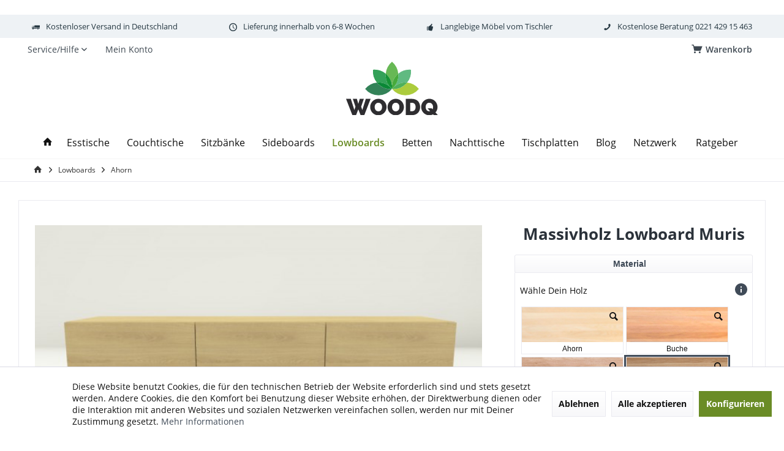

--- FILE ---
content_type: text/html; charset=UTF-8
request_url: https://woodq.de/detail/index/sArticle/317
body_size: 26476
content:
<!DOCTYPE html> <html class="no-js" lang="de" itemscope="itemscope" itemtype="https://schema.org/WebPage"> <head> <meta charset="utf-8"><script>window.dataLayer = window.dataLayer || [];</script><script>window.dataLayer.push({"ecommerce":{"detail":{"actionField":{"list":"Ahorn"},"products":[{"name":"Massivholz Lowboard Muris","id":"LBW07","price":"1365","brand":"Woodq","category":"Ahorn","variant":""}]},"currencyCode":"EUR"},"google_tag_params":{"ecomm_pagetype":"product","ecomm_prodid":"LBW07"}});</script> <script>
var googleTag = function(w,d,s,l,i){w[l]=w[l]||[];w[l].push({'gtm.start':new Date().getTime(),event:'gtm.js'});var f=d.getElementsByTagName(s)[0],j=d.createElement(s),dl=l!='dataLayer'?'&l='+l:'';j.async=true;j.src='https://www.googletagmanager.com/gtm.js?id='+i+dl+'';f.parentNode.insertBefore(j,f);};
</script> <meta name="author" content="" /> <meta name="robots" content="index,follow" /> <meta name="revisit-after" content="15 days" /> <meta name="keywords" content="Du, wir, Massivholz, Lowboard, Dein, Deinem, uns, Muris, Dir, direkt, Deine, Problem, stellen, Auf, diese, sodass, Weise, sieht, stabilen, hast" /> <meta name="description" content="Details zu Deinem Lowboard: Plattenstärke: 26mmHolzqualität: Massivholz DGLOberfläche: GeöltMarke: Woodq Massivholz für den modernen Look Suchst Du n…" /> <meta property="og:type" content="product" /> <meta property="og:site_name" content="Woodq" /> <meta property="og:url" content="https://woodq.de/lowboards/ahorn/317/massivholz-lowboard-muris" /> <meta property="og:title" content="Massivholz Lowboard Muris" /> <meta property="og:description" content="Details zu Deinem Lowboard: Plattenstärke: 26mm Holzqualität: Massivholz DGL Oberfläche: Geölt Marke: Woodq Massivholz für den modernen Look…" /> <meta property="og:image" content="https://woodq.de/media/image/2a/95/15/Modernes-TV-Lowboard-Holz-Eiche-Muris.jpg" /> <meta property="product:brand" content="Woodq" /> <meta property="product:price" content="1365,00" /> <meta property="product:product_link" content="https://woodq.de/lowboards/ahorn/317/massivholz-lowboard-muris" /> <meta name="twitter:card" content="product" /> <meta name="twitter:site" content="Woodq" /> <meta name="twitter:title" content="Massivholz Lowboard Muris" /> <meta name="twitter:description" content="Details zu Deinem Lowboard: Plattenstärke: 26mm Holzqualität: Massivholz DGL Oberfläche: Geölt Marke: Woodq Massivholz für den modernen Look…" /> <meta name="twitter:image" content="https://woodq.de/media/image/2a/95/15/Modernes-TV-Lowboard-Holz-Eiche-Muris.jpg" /> <meta itemprop="copyrightHolder" content="Woodq" /> <meta itemprop="copyrightYear" content="2014" /> <meta itemprop="isFamilyFriendly" content="True" /> <meta itemprop="image" content="https://woodq.de/media/vector/e5/db/43/woodq_logoaUwd2dBNvQGh1.svg" /> <meta name="viewport" content="width=device-width, initial-scale=1.0"> <meta name="mobile-web-app-capable" content="yes"> <meta name="apple-mobile-web-app-title" content="Woodq"> <meta name="apple-mobile-web-app-capable" content="yes"> <meta name="apple-mobile-web-app-status-bar-style" content="default"> <meta name="p:domain_verify" content="p:domain_verify" content="89f5dda4e082e1117d06dc96c2869da4"> <link rel="apple-touch-icon-precomposed" href="https://woodq.de/media/image/e6/4c/84/apple-touch-icon.png"> <link rel="shortcut icon" href="https://woodq.de/media/vector/41/23/a6/woodq_favicon.svg"> <meta name="msapplication-navbutton-color" content="#404b58" /> <meta name="application-name" content="Woodq" /> <meta name="msapplication-starturl" content="https://woodq.de/" /> <meta name="msapplication-window" content="width=1024;height=768" /> <meta name="msapplication-TileImage" content="https://woodq.de/media/image/f0/ea/3a/mstile-150x150.png"> <meta name="msapplication-TileColor" content="#404b58"> <meta name="theme-color" content="#404b58" /> <meta name="google-site-verification" content="google-site-verification=I8ml1H-fvcLhS3TkAg8fUxU11X9i8C3xa-eLR-juXy0" /> <link rel="canonical" href="https://woodq.de/lowboards/ahorn/317/massivholz-lowboard-muris" /> <title itemprop="name">Massivholz Lowboard Muris | Ahorn | Lowboards | Woodq</title> <link href="/web/cache/1721287739_6e3e6b7d045b6614d89ce1fe5e8a0f3f.css" media="all" rel="stylesheet" type="text/css" /> </head> <body class="is--ctl-detail is--act-index tcinntheme themeware-modern layout-fullwidth-boxed headtyp-2 header-2 no-sticky osi " ><!-- WbmTagManager (noscript) -->
<noscript><iframe src="https://www.googletagmanager.com/ns.html?id=GTM-KXMXN8G"
            height="0" width="0" style="display:none;visibility:hidden"></iframe></noscript>
<!-- End WbmTagManager (noscript) --> <div class="page-wrap"> <noscript class="noscript-main"> <div class="alert is--warning"> <div class="alert--icon"> <i class="icon--element icon--warning"></i> </div> <div class="alert--content"> Um Woodq in vollem Umfang nutzen zu k&ouml;nnen, empfehlen wir Dir Javascript in Deinem Browser zu aktiveren. </div> </div> </noscript> <header class="header-main mobil-usp"> <div class="topbar--features"> <div> <div class="feature-1 b280 b478 b767 b1023 b1259"><i class="icon--truck"></i><span>Kostenloser Versand in Deutschland</span></div> <div class="feature-2 b767 b1023 b1259"><i class="icon--clock"></i><span>Lieferung innerhalb von 6-8 Wochen</span></div> <div class="feature-3 b1023 b1259"><i class="icon--thumbsup"></i><span>Langlebige Möbel vom Tischler</span></div> <div class="feature-4 b1259"><i class="icon--phone"></i><span>Kostenlose Beratung 0221 429 15 463</span></div> </div> </div> <div class="topbar top-bar"> <div class="logo--mobile" role="banner"> <a class="logo--link" href="https://woodq.de/" title="Woodq - zur Startseite wechseln"> <picture> <source srcset="https://woodq.de/media/vector/e5/db/43/woodq_logoaUwd2dBNvQGh1.svg" media="(min-width: 78.75em)"> <source srcset="https://woodq.de/media/vector/4c/41/91/woodq_logo.svg" media="(min-width: 64em)"> <source srcset="https://woodq.de/media/vector/4c/41/91/woodq_logo.svg" media="(min-width: 48em)"> <img srcset="https://woodq.de/media/image/bd/cb/07/Massivholzbetten-nach-mass-Woodq-Logo-Mobil.jpg" alt="Woodq - zur Startseite wechseln" title="Woodq - zur Startseite wechseln"/> </picture> </a> </div> <div class="top-bar--navigation" role="menubar"> <div class="navigation--entry entry--menu-left" role="menuitem"> <a class="entry--link entry--trigger is--icon-left" href="#offcanvas--left" data-offcanvas="true" data-offCanvasSelector=".sidebar-main"> <i class="icon--menu"></i> <span class="menu--name">Menü</span> </a> </div>    <div class="navigation--entry entry--cart" role="menuitem"> <a class="is--icon-left cart--link titletooltip" href="https://woodq.de/checkout/cart" title="Warenkorb"> <i class="icon--basket"></i> <span class="cart--display"> Warenkorb </span> <span class="badge is--minimal cart--quantity is--hidden">0</span> </a> <div class="ajax-loader">&nbsp;</div> </div>  <div class="navigation--entry entry--service has--drop-down" role="menuitem" aria-haspopup="true" data-drop-down-menu="true"> <span class="service--display">Service/Hilfe</span>  <ul class="service--list is--rounded" role="menu"> <li class="service--entry" role="menuitem"> <a class="service--link" href="javascript:openCookieConsentManager()" title="Cookie-Einstellungen" > Cookie-Einstellungen </a> </li> <li class="service--entry" role="menuitem"> <a class="service--link" href="https://woodq.de/netzwerk-beitreten" title="Netzwerk beitreten" target="_self"> Netzwerk beitreten </a> </li> <li class="service--entry" role="menuitem"> <a class="service--link" href="https://woodq.de/kontaktformular" title="Kontakt" target="_self"> Kontakt </a> </li> <li class="service--entry" role="menuitem"> <a class="service--link" href="https://woodq.de/versand-und-zahlungsbedingungen" title="Versand und Zahlungsbedingungen" > Versand und Zahlungsbedingungen </a> </li> <li class="service--entry" role="menuitem"> <a class="service--link" href="https://woodq.de/widerrufsrecht" title="Widerrufsrecht" > Widerrufsrecht </a> </li> <li class="service--entry" role="menuitem"> <a class="service--link" href="https://woodq.de/datenschutz" title="Datenschutz" > Datenschutz </a> </li> <li class="service--entry" role="menuitem"> <a class="service--link" href="https://woodq.de/agb" title="AGB" > AGB </a> </li> <li class="service--entry" role="menuitem"> <a class="service--link" href="https://woodq.de/impressum" title="Impressum" > Impressum </a> </li> </ul>  </div> <div class="navigation--entry entry--account" role="menuitem"> <a href="https://woodq.de/account" title="Mein Konto" class="entry--link account--link"> <span class="account--display"> <i class="icon--account"></i> <span class="name--account">Mein Konto </span> </a> </div> </div> </div> <div class="headbar"> <div class="headbar-container"> <div class="topmenu"> <div class="logo hover-typ-1" role="banner"> <a class="logo--link" href="https://woodq.de/" title="Woodq - zur Startseite wechseln"> <picture> <source srcset="https://woodq.de/media/vector/e5/db/43/woodq_logoaUwd2dBNvQGh1.svg" media="(min-width: 78.75em)"> <source srcset="https://woodq.de/media/vector/4c/41/91/woodq_logo.svg" media="(min-width: 64em)"> <source srcset="https://woodq.de/media/vector/4c/41/91/woodq_logo.svg" media="(min-width: 48em)"> <img srcset="https://woodq.de/media/image/bd/cb/07/Massivholzbetten-nach-mass-Woodq-Logo-Mobil.jpg" alt="Woodq - zur Startseite wechseln" /> </picture> </a> </div> <nav class="navigation-main hide-kategorie-button hover-typ-1 font-family-primary" data-tc-menu-headline="false" data-tc-menu-text="false"> <div data-menu-scroller="true" data-listSelector=".navigation--list.container" data-viewPortSelector=".navigation--list-wrapper" data-stickyMenu="true" data-stickyMenuTablet="0" data-stickyMenuPhone="0" data-stickyMenuPosition="400" data-stickyMenuDuration="300" > <div class="navigation--list-wrapper"> <ul class="navigation--list container" role="menubar" itemscope="itemscope" itemtype="https://schema.org/SiteNavigationElement"> <li class="navigation--entry is--home homeiconlink" role="menuitem"> <a class="navigation--link is--first" href="https://woodq.de/" title="Home" itemprop="url"> <i itemprop="name" class="icon--house"></i> </a> </li><li class="navigation--entry" role="menuitem"><a class="navigation--link" href="https://woodq.de/esstische/" title="Esstische" aria-label="Esstische" itemprop="url"><span itemprop="name">Esstische</span></a></li><li class="navigation--entry" role="menuitem"><a class="navigation--link" href="https://woodq.de/couchtische/" title="Couchtische" aria-label="Couchtische" itemprop="url"><span itemprop="name">Couchtische</span></a></li><li class="navigation--entry" role="menuitem"><a class="navigation--link" href="https://woodq.de/sitzbaenke/" title="Sitzbänke" aria-label="Sitzbänke" itemprop="url"><span itemprop="name">Sitzbänke</span></a></li><li class="navigation--entry" role="menuitem"><a class="navigation--link" href="https://woodq.de/sideboards/" title="Sideboards" aria-label="Sideboards" itemprop="url"><span itemprop="name">Sideboards</span></a></li><li class="navigation--entry is--active" role="menuitem"><a class="navigation--link is--active" href="https://woodq.de/lowboards/" title="Lowboards" aria-label="Lowboards" itemprop="url"><span itemprop="name">Lowboards</span></a></li><li class="navigation--entry" role="menuitem"><a class="navigation--link" href="https://woodq.de/betten/" title="Betten" aria-label="Betten" itemprop="url"><span itemprop="name">Betten</span></a></li><li class="navigation--entry" role="menuitem"><a class="navigation--link" href="https://woodq.de/nachttische/" title="Nachttische" aria-label="Nachttische" itemprop="url"><span itemprop="name">Nachttische</span></a></li><li class="navigation--entry" role="menuitem"><a class="navigation--link" href="https://woodq.de/tischplatten/" title="Tischplatten" aria-label="Tischplatten" itemprop="url"><span itemprop="name">Tischplatten</span></a></li><li class="navigation--entry" role="menuitem"><a class="navigation--link" href="https://woodq.de/blog/" title="Blog" aria-label="Blog" itemprop="url"><span itemprop="name">Blog</span></a></li><li class="navigation--entry" role="menuitem"><a class="navigation--link" href="https://woodq.de/storelocator" title="Netzwerk" aria-label="Netzwerk" itemprop="url" target="https://woodq.de/storelocator"><span itemprop="name">Netzwerk</span></a></li> <li class="navigation--entry navigation--guides" role="menuitem"> <a class="navigation--link" href="https://woodq.de/ratgeber" title="Ratgeber" itemprop="url"> <span itemprop="name">Ratgeber</span> </a> </li> </ul> </div> </div> </nav> </div> </div> </div> </header> <div class="container--ajax-cart off-canvas-90" data-collapse-cart="true" data-displayMode="offcanvas"></div> <nav class="content--breadcrumb block"> <div> <a class="breadcrumb--button breadcrumb--link" href="https://woodq.de/lowboards/ahorn/" title="Übersicht"> <i class="icon--arrow-left"></i> <span class="breadcrumb--title">Übersicht</span> </a> <ul class="breadcrumb--list" role="menu" itemscope itemtype="https://schema.org/BreadcrumbList"> <li class="breadcrumb--entry"> <a class="breadcrumb--icon" href="https://woodq.de/"><i class="icon--house"></i></a> </li> <li class="breadcrumb--separator"> <i class="icon--arrow-right"></i> </li> <li role="menuitem" class="breadcrumb--entry" itemprop="itemListElement" itemscope itemtype="https://schema.org/ListItem"> <a class="breadcrumb--link" href="https://woodq.de/lowboards/" title="Lowboards" itemprop="item"> <link itemprop="url" href="https://woodq.de/lowboards/" /> <span class="breadcrumb--title" itemprop="name">Lowboards</span> </a> <meta itemprop="position" content="0" /> </li> <li role="none" class="breadcrumb--separator"> <i class="icon--arrow-right"></i> </li> <li role="menuitem" class="breadcrumb--entry is--active" itemprop="itemListElement" itemscope itemtype="https://schema.org/ListItem"> <a class="breadcrumb--link" href="https://woodq.de/lowboards/ahorn/" title="Ahorn" itemprop="item"> <link itemprop="url" href="https://woodq.de/lowboards/ahorn/" /> <span class="breadcrumb--title" itemprop="name">Ahorn</span> </a> <meta itemprop="position" content="1" /> </li> </ul> </div> </nav> <section class="content-main container block-group"> <nav class="product--navigation"> <a href="#" class="navigation--link link--prev"> <div class="link--prev-button"> <span class="link--prev-inner">Zurück</span> </div> <div class="image--wrapper"> <div class="image--container"></div> </div> </a> <a href="#" class="navigation--link link--next"> <div class="link--next-button"> <span class="link--next-inner">Vor</span> </div> <div class="image--wrapper"> <div class="image--container"></div> </div> </a> </nav> <div class="content-main--inner"> <div id='cookie-consent' class='off-canvas is--left block-transition' data-cookie-consent-manager='true'> <div class='cookie-consent--header cookie-consent--close'> Cookie-Einstellungen <i class="icon--arrow-right"></i> </div> <div class='cookie-consent--description'> Diese Website benutzt Cookies, die für den technischen Betrieb der Website erforderlich sind und stets gesetzt werden. Andere Cookies, die den Komfort bei Benutzung dieser Website erhöhen, der Direktwerbung dienen oder die Interaktion mit anderen Websites und sozialen Netzwerken vereinfachen sollen, werden nur mit Deiner Zustimmung gesetzt. </div> <div class='cookie-consent--configuration'> <div class='cookie-consent--configuration-header'> <div class='cookie-consent--configuration-header-text'>Konfiguration</div> </div> <div class='cookie-consent--configuration-main'> <div class='cookie-consent--group'> <input type="hidden" class="cookie-consent--group-name" value="technical" /> <label class="cookie-consent--group-state cookie-consent--state-input cookie-consent--required"> <input type="checkbox" name="technical-state" class="cookie-consent--group-state-input" disabled="disabled" checked="checked"/> <span class="cookie-consent--state-input-element"></span> </label> <div class='cookie-consent--group-title' data-collapse-panel='true' data-contentSiblingSelector=".cookie-consent--group-container"> <div class="cookie-consent--group-title-label cookie-consent--state-label"> Technisch erforderlich </div> <span class="cookie-consent--group-arrow is-icon--right"> <i class="icon--arrow-right"></i> </span> </div> <div class='cookie-consent--group-container'> <div class='cookie-consent--group-description'> Diese Cookies sind für die Grundfunktionen des Shops notwendig. </div> <div class='cookie-consent--cookies-container'> <div class='cookie-consent--cookie'> <input type="hidden" class="cookie-consent--cookie-name" value="cookieDeclined" /> <label class="cookie-consent--cookie-state cookie-consent--state-input cookie-consent--required"> <input type="checkbox" name="cookieDeclined-state" class="cookie-consent--cookie-state-input" disabled="disabled" checked="checked" /> <span class="cookie-consent--state-input-element"></span> </label> <div class='cookie--label cookie-consent--state-label'> "Alle Cookies ablehnen" Cookie </div> </div> <div class='cookie-consent--cookie'> <input type="hidden" class="cookie-consent--cookie-name" value="allowCookie" /> <label class="cookie-consent--cookie-state cookie-consent--state-input cookie-consent--required"> <input type="checkbox" name="allowCookie-state" class="cookie-consent--cookie-state-input" disabled="disabled" checked="checked" /> <span class="cookie-consent--state-input-element"></span> </label> <div class='cookie--label cookie-consent--state-label'> "Alle Cookies annehmen" Cookie </div> </div> <div class='cookie-consent--cookie'> <input type="hidden" class="cookie-consent--cookie-name" value="shop" /> <label class="cookie-consent--cookie-state cookie-consent--state-input cookie-consent--required"> <input type="checkbox" name="shop-state" class="cookie-consent--cookie-state-input" disabled="disabled" checked="checked" /> <span class="cookie-consent--state-input-element"></span> </label> <div class='cookie--label cookie-consent--state-label'> Ausgewählter Shop </div> </div> <div class='cookie-consent--cookie'> <input type="hidden" class="cookie-consent--cookie-name" value="csrf_token" /> <label class="cookie-consent--cookie-state cookie-consent--state-input cookie-consent--required"> <input type="checkbox" name="csrf_token-state" class="cookie-consent--cookie-state-input" disabled="disabled" checked="checked" /> <span class="cookie-consent--state-input-element"></span> </label> <div class='cookie--label cookie-consent--state-label'> CSRF-Token </div> </div> <div class='cookie-consent--cookie'> <input type="hidden" class="cookie-consent--cookie-name" value="cookiePreferences" /> <label class="cookie-consent--cookie-state cookie-consent--state-input cookie-consent--required"> <input type="checkbox" name="cookiePreferences-state" class="cookie-consent--cookie-state-input" disabled="disabled" checked="checked" /> <span class="cookie-consent--state-input-element"></span> </label> <div class='cookie--label cookie-consent--state-label'> Cookie-Einstellungen </div> </div> <div class='cookie-consent--cookie'> <input type="hidden" class="cookie-consent--cookie-name" value="x-cache-context-hash" /> <label class="cookie-consent--cookie-state cookie-consent--state-input cookie-consent--required"> <input type="checkbox" name="x-cache-context-hash-state" class="cookie-consent--cookie-state-input" disabled="disabled" checked="checked" /> <span class="cookie-consent--state-input-element"></span> </label> <div class='cookie--label cookie-consent--state-label'> Individuelle Preise </div> </div> <div class='cookie-consent--cookie'> <input type="hidden" class="cookie-consent--cookie-name" value="slt" /> <label class="cookie-consent--cookie-state cookie-consent--state-input cookie-consent--required"> <input type="checkbox" name="slt-state" class="cookie-consent--cookie-state-input" disabled="disabled" checked="checked" /> <span class="cookie-consent--state-input-element"></span> </label> <div class='cookie--label cookie-consent--state-label'> Kunden-Wiedererkennung </div> </div> <div class='cookie-consent--cookie'> <input type="hidden" class="cookie-consent--cookie-name" value="nocache" /> <label class="cookie-consent--cookie-state cookie-consent--state-input cookie-consent--required"> <input type="checkbox" name="nocache-state" class="cookie-consent--cookie-state-input" disabled="disabled" checked="checked" /> <span class="cookie-consent--state-input-element"></span> </label> <div class='cookie--label cookie-consent--state-label'> Kundenspezifisches Caching </div> </div> <div class='cookie-consent--cookie'> <input type="hidden" class="cookie-consent--cookie-name" value="paypal-cookies" /> <label class="cookie-consent--cookie-state cookie-consent--state-input cookie-consent--required"> <input type="checkbox" name="paypal-cookies-state" class="cookie-consent--cookie-state-input" disabled="disabled" checked="checked" /> <span class="cookie-consent--state-input-element"></span> </label> <div class='cookie--label cookie-consent--state-label'> PayPal-Zahlungen </div> </div> <div class='cookie-consent--cookie'> <input type="hidden" class="cookie-consent--cookie-name" value="session" /> <label class="cookie-consent--cookie-state cookie-consent--state-input cookie-consent--required"> <input type="checkbox" name="session-state" class="cookie-consent--cookie-state-input" disabled="disabled" checked="checked" /> <span class="cookie-consent--state-input-element"></span> </label> <div class='cookie--label cookie-consent--state-label'> Session </div> </div> <div class='cookie-consent--cookie'> <input type="hidden" class="cookie-consent--cookie-name" value="currency" /> <label class="cookie-consent--cookie-state cookie-consent--state-input cookie-consent--required"> <input type="checkbox" name="currency-state" class="cookie-consent--cookie-state-input" disabled="disabled" checked="checked" /> <span class="cookie-consent--state-input-element"></span> </label> <div class='cookie--label cookie-consent--state-label'> Währungswechsel </div> </div> </div> </div> </div> <div class='cookie-consent--group'> <input type="hidden" class="cookie-consent--group-name" value="comfort" /> <label class="cookie-consent--group-state cookie-consent--state-input"> <input type="checkbox" name="comfort-state" class="cookie-consent--group-state-input"/> <span class="cookie-consent--state-input-element"></span> </label> <div class='cookie-consent--group-title' data-collapse-panel='true' data-contentSiblingSelector=".cookie-consent--group-container"> <div class="cookie-consent--group-title-label cookie-consent--state-label"> Komfortfunktionen </div> <span class="cookie-consent--group-arrow is-icon--right"> <i class="icon--arrow-right"></i> </span> </div> <div class='cookie-consent--group-container'> <div class='cookie-consent--group-description'> Diese Cookies werden genutzt um das Einkaufserlebnis noch ansprechender zu gestalten, beispielsweise für die Wiedererkennung des Besuchers. </div> <div class='cookie-consent--cookies-container'> <div class='cookie-consent--cookie'> <input type="hidden" class="cookie-consent--cookie-name" value="sUniqueID" /> <label class="cookie-consent--cookie-state cookie-consent--state-input"> <input type="checkbox" name="sUniqueID-state" class="cookie-consent--cookie-state-input" /> <span class="cookie-consent--state-input-element"></span> </label> <div class='cookie--label cookie-consent--state-label'> Merkzettel </div> </div> <div class='cookie-consent--cookie'> <input type="hidden" class="cookie-consent--cookie-name" value="store-locator-consent" /> <label class="cookie-consent--cookie-state cookie-consent--state-input"> <input type="checkbox" name="store-locator-consent-state" class="cookie-consent--cookie-state-input" /> <span class="cookie-consent--state-input-element"></span> </label> <div class='cookie--label cookie-consent--state-label'> Store Locator </div> </div> </div> </div> </div> <div class='cookie-consent--group'> <input type="hidden" class="cookie-consent--group-name" value="statistics" /> <label class="cookie-consent--group-state cookie-consent--state-input"> <input type="checkbox" name="statistics-state" class="cookie-consent--group-state-input"/> <span class="cookie-consent--state-input-element"></span> </label> <div class='cookie-consent--group-title' data-collapse-panel='true' data-contentSiblingSelector=".cookie-consent--group-container"> <div class="cookie-consent--group-title-label cookie-consent--state-label"> Statistik & Tracking </div> <span class="cookie-consent--group-arrow is-icon--right"> <i class="icon--arrow-right"></i> </span> </div> <div class='cookie-consent--group-container'> <div class='cookie-consent--cookies-container'> <div class='cookie-consent--cookie'> <input type="hidden" class="cookie-consent--cookie-name" value="x-ua-device" /> <label class="cookie-consent--cookie-state cookie-consent--state-input"> <input type="checkbox" name="x-ua-device-state" class="cookie-consent--cookie-state-input" /> <span class="cookie-consent--state-input-element"></span> </label> <div class='cookie--label cookie-consent--state-label'> Endgeräteerkennung </div> </div> <div class='cookie-consent--cookie'> <input type="hidden" class="cookie-consent--cookie-name" value="wbm_tag_manager" /> <label class="cookie-consent--cookie-state cookie-consent--state-input"> <input type="checkbox" name="wbm_tag_manager-state" class="cookie-consent--cookie-state-input" /> <span class="cookie-consent--state-input-element"></span> </label> <div class='cookie--label cookie-consent--state-label'> Google Tag Manager </div> </div> <div class='cookie-consent--cookie'> <input type="hidden" class="cookie-consent--cookie-name" value="partner" /> <label class="cookie-consent--cookie-state cookie-consent--state-input"> <input type="checkbox" name="partner-state" class="cookie-consent--cookie-state-input" /> <span class="cookie-consent--state-input-element"></span> </label> <div class='cookie--label cookie-consent--state-label'> Partnerprogramm </div> </div> </div> </div> </div> </div> </div> <div class="cookie-consent--save"> <input class="cookie-consent--save-button btn is--primary" type="button" value="Einstellungen speichern" /> </div> </div> <aside class="sidebar-left " data-nsin="0" data-nsbl="1" data-nsno="0" data-nsde="0" data-nsli="1" data-nsse="0" data-nsre="0" data-nsca="0" data-nsac="0" data-nscu="0" data-nspw="0" data-nsne="0" data-nsfo="0" data-nssm="0" data-nsad="0" data-tnsin="0" data-tnsbl="0" data-tnsno="0" data-tnsde="1" data-tnsli="1" data-tnsse="1" data-tnsre="0" data-tnsca="0" data-tnsac="1" data-tnscu="1" data-tnspw="1" data-tnsne="1" data-tnsfo="1" data-tnssm="1" data-tnsad="1" > <div class="sidebar-main off-canvas off-canvas-90"> <div class="navigation--entry entry--close-off-canvas"> <a href="#close-categories-menu" title="Menü schließen" class="navigation--link"> <i class="icon--cross"></i> </a> </div> <div class="navigation--smartphone"> <ul class="navigation--list "> <div class="mobile--switches">   </div> </ul> </div> <div class="sidebar--categories-wrapper" data-subcategory-nav="true" data-mainCategoryId="3" data-categoryId="148" data-fetchUrl="/widgets/listing/getCategory/categoryId/148"> <div class="categories--headline navigation--headline"> Kategorien </div> <div class="sidebar--categories-navigation"> <ul class="sidebar--navigation categories--navigation navigation--list is--drop-down is--level0 is--rounded" role="menu"> <li class="navigation--entry has--sub-children" role="menuitem"> <a class="navigation--link link--go-forward" href="https://woodq.de/esstische/" data-categoryId="14" data-fetchUrl="/widgets/listing/getCategory/categoryId/14" title="Esstische" > Esstische <span class="is--icon-right"> <i class="icon--arrow-right"></i> </span> </a> </li> <li class="navigation--entry has--sub-children" role="menuitem"> <a class="navigation--link link--go-forward" href="https://woodq.de/couchtische/" data-categoryId="13" data-fetchUrl="/widgets/listing/getCategory/categoryId/13" title="Couchtische" > Couchtische <span class="is--icon-right"> <i class="icon--arrow-right"></i> </span> </a> </li> <li class="navigation--entry has--sub-children" role="menuitem"> <a class="navigation--link link--go-forward" href="https://woodq.de/sitzbaenke/" data-categoryId="16" data-fetchUrl="/widgets/listing/getCategory/categoryId/16" title="Sitzbänke" > Sitzbänke <span class="is--icon-right"> <i class="icon--arrow-right"></i> </span> </a> </li> <li class="navigation--entry has--sub-children" role="menuitem"> <a class="navigation--link link--go-forward" href="https://woodq.de/sideboards/" data-categoryId="120" data-fetchUrl="/widgets/listing/getCategory/categoryId/120" title="Sideboards" > Sideboards <span class="is--icon-right"> <i class="icon--arrow-right"></i> </span> </a> </li> <li class="navigation--entry is--active has--sub-categories has--sub-children" role="menuitem"> <a class="navigation--link is--active has--sub-categories link--go-forward" href="https://woodq.de/lowboards/" data-categoryId="141" data-fetchUrl="/widgets/listing/getCategory/categoryId/141" title="Lowboards" > Lowboards <span class="is--icon-right"> <i class="icon--arrow-right"></i> </span> </a> <ul class="sidebar--navigation categories--navigation navigation--list is--level1 is--rounded" role="menu"> <li class="navigation--entry is--active" role="menuitem"> <a class="navigation--link is--active" href="https://woodq.de/lowboards/ahorn/" data-categoryId="148" data-fetchUrl="/widgets/listing/getCategory/categoryId/148" title="Ahorn" > Ahorn </a> </li> <li class="navigation--entry" role="menuitem"> <a class="navigation--link" href="https://woodq.de/lowboards/eiche/" data-categoryId="149" data-fetchUrl="/widgets/listing/getCategory/categoryId/149" title="Eiche" > Eiche </a> </li> <li class="navigation--entry" role="menuitem"> <a class="navigation--link" href="https://woodq.de/lowboards/wildeiche/" data-categoryId="150" data-fetchUrl="/widgets/listing/getCategory/categoryId/150" title="Wildeiche" > Wildeiche </a> </li> <li class="navigation--entry" role="menuitem"> <a class="navigation--link" href="https://woodq.de/lowboards/buche/" data-categoryId="151" data-fetchUrl="/widgets/listing/getCategory/categoryId/151" title="Buche" > Buche </a> </li> <li class="navigation--entry" role="menuitem"> <a class="navigation--link" href="https://woodq.de/lowboards/kernbuche/" data-categoryId="152" data-fetchUrl="/widgets/listing/getCategory/categoryId/152" title="Kernbuche" > Kernbuche </a> </li> <li class="navigation--entry" role="menuitem"> <a class="navigation--link" href="https://woodq.de/lowboards/nussbaum/" data-categoryId="153" data-fetchUrl="/widgets/listing/getCategory/categoryId/153" title="Nussbaum" > Nussbaum </a> </li> </ul> </li> <li class="navigation--entry has--sub-children" role="menuitem"> <a class="navigation--link link--go-forward" href="https://woodq.de/betten/" data-categoryId="17" data-fetchUrl="/widgets/listing/getCategory/categoryId/17" title="Betten" > Betten <span class="is--icon-right"> <i class="icon--arrow-right"></i> </span> </a> </li> <li class="navigation--entry has--sub-children" role="menuitem"> <a class="navigation--link link--go-forward" href="https://woodq.de/nachttische/" data-categoryId="125" data-fetchUrl="/widgets/listing/getCategory/categoryId/125" title="Nachttische" > Nachttische <span class="is--icon-right"> <i class="icon--arrow-right"></i> </span> </a> </li> <li class="navigation--entry has--sub-children" role="menuitem"> <a class="navigation--link link--go-forward" href="https://woodq.de/wandboards/" data-categoryId="164" data-fetchUrl="/widgets/listing/getCategory/categoryId/164" title="Wandboards" > Wandboards <span class="is--icon-right"> <i class="icon--arrow-right"></i> </span> </a> </li> <li class="navigation--entry" role="menuitem"> <a class="navigation--link" href="https://woodq.de/leuchten/" data-categoryId="109" data-fetchUrl="/widgets/listing/getCategory/categoryId/109" title="Leuchten" > Leuchten </a> </li> <li class="navigation--entry has--sub-children" role="menuitem"> <a class="navigation--link link--go-forward" href="https://woodq.de/tischplatten/" data-categoryId="22" data-fetchUrl="/widgets/listing/getCategory/categoryId/22" title="Tischplatten" > Tischplatten <span class="is--icon-right"> <i class="icon--arrow-right"></i> </span> </a> </li> <li class="navigation--entry has--sub-children" role="menuitem"> <a class="navigation--link link--go-forward" href="https://woodq.de/blog/" data-categoryId="26" data-fetchUrl="/widgets/listing/getCategory/categoryId/26" title="Blog" > Blog <span class="is--icon-right"> <i class="icon--arrow-right"></i> </span> </a> </li> <li class="navigation--entry" role="menuitem"> <a class="navigation--link" href="https://woodq.de/storelocator" data-categoryId="184" data-fetchUrl="/widgets/listing/getCategory/categoryId/184" title="Netzwerk" target="https://woodq.de/storelocator"> Netzwerk </a> </li> <li class="navigation--entry navigation--guides" role="menuitem"> <a class="navigation--link" href="https://woodq.de/ratgeber" title="Ratgeber"> Ratgeber </a> </li> </ul> </div> </div> <div class="lb-element-mitte show-for-mobil"><div class="shop-sites--container is--rounded"> <div class="navigation--headline">Vorteile</div> <ul class="usp"> <li>Natürliche Möbel</li> <li>Direkt aus dem Werk</li> <li>Kurze Lieferwege</li> </ul> </div></div> <div class="lb-element-unten show-for-mobil"><div class="shop-sites--container is--rounded"> <div class="navigation--headline"><strong>Einblick</strong></div> <p>Jedes Möbelstück wird <strong>individuell</strong> gefertigt. Wenn Du eigene <strong>Ideen</strong> und <strong>Wünsche</strong> hast, setzen wir diese gerne gemeinsam mit Dir zusammen um. <strong>Kontaktiere uns</strong> direkt über den Chat oder dem Kontaktformuler.</p> </div> <div class="shop-sites--container is--rounded"> <div class="navigation--headline"><strong>Individuelle Möbel</strong></div> <p>1. Planen<br>2. Konfigurieren<br>3. Fertigung<br>4. Lieferung</p> </div></div> </div> <div class="lb-element-mitte"><div class="shop-sites--container is--rounded"> <div class="navigation--headline">Vorteile</div> <ul class="usp"> <li>Natürliche Möbel</li> <li>Direkt aus dem Werk</li> <li>Kurze Lieferwege</li> </ul> </div></div> <div class="lb-element-unten"><div class="shop-sites--container is--rounded"> <div class="navigation--headline"><strong>Einblick</strong></div> <p>Jedes Möbelstück wird <strong>individuell</strong> gefertigt. Wenn Du eigene <strong>Ideen</strong> und <strong>Wünsche</strong> hast, setzen wir diese gerne gemeinsam mit Dir zusammen um. <strong>Kontaktiere uns</strong> direkt über den Chat oder dem Kontaktformuler.</p> </div> <div class="shop-sites--container is--rounded"> <div class="navigation--headline"><strong>Individuelle Möbel</strong></div> <p>1. Planen<br>2. Konfigurieren<br>3. Fertigung<br>4. Lieferung</p> </div></div> </aside> <div class="content--wrapper"> <div class="content product--details" itemscope itemtype="https://schema.org/Product" data-product-navigation="/widgets/listing/productNavigation" data-category-id="148" data-main-ordernumber="LBW07" data-ajax-wishlist="true" data-compare-ajax="true" data-ajax-variants-container="true"> <header class="product--header"> <div class="product--info"> </div> </header> <div class="product--detail-upper block-group"> <div class="product--image-container image-slider product--image-zoom" data-image-slider="true" data-image-gallery="true" data-maxZoom="0" data-thumbnails=".image--thumbnails" > <div class="image-slider--container no--thumbnails"> <div class="image-slider--slide"> <div class="image--box image-slider--item"> <span class="image--element" data-img-large="https://woodq.de/media/image/f7/a8/bc/Modernes-TV-Lowboard-Holz-Eiche-Muris_1280x1280.jpg" data-img-small="https://woodq.de/media/image/de/3a/85/Modernes-TV-Lowboard-Holz-Eiche-Muris_200x200.jpg" data-img-original="https://woodq.de/media/image/2a/95/15/Modernes-TV-Lowboard-Holz-Eiche-Muris.jpg" data-alt="Massivholz Lowboard Muris"> <span class="image--media"> <img srcset="https://woodq.de/media/image/43/b0/fc/Modernes-TV-Lowboard-Holz-Eiche-Muris_600x600.jpg, https://woodq.de/media/image/da/60/36/Modernes-TV-Lowboard-Holz-Eiche-Muris_600x600@2x.jpg 2x" src="https://woodq.de/media/image/43/b0/fc/Modernes-TV-Lowboard-Holz-Eiche-Muris_600x600.jpg" alt="Massivholz Lowboard Muris" itemprop="image" /> </span> </span> </div> </div> <div id="tci-hinweistext">Abbildung ähnlich</div> </div> </div> <div class="product--buybox block"> <meta itemprop="brand" content="Woodq"/> <h1 class="product--title" itemprop="name"> Massivholz Lowboard Muris </h1> <div itemprop="offers" itemscope itemtype="https://schema.org/Offer" class="buybox--inner"> <meta itemprop="priceCurrency" content="EUR"/> <span itemprop="priceSpecification" itemscope itemtype="https://schema.org/PriceSpecification"> <meta itemprop="valueAddedTaxIncluded" content="true"/> </span> <meta itemprop="url" content="https://woodq.de/lowboards/ahorn/317/massivholz-lowboard-muris"/> <div class="product--price price--default"> <span class="price--content content--default"> <meta itemprop="price" content="1365.00"> 1.365,00&nbsp;&euro; * </span> </div> <p class="product--tax" data-content="" data-modalbox="true" data-targetSelector="a" data-mode="ajax"> inkl. MwSt. </p> <div class="product--delivery"> <link itemprop="availability" href="https://schema.org/LimitedAvailability" /> <p class="delivery--information"> <span class="delivery--text delivery--text-not-available"> <i class="icon--truck"></i> Lieferzeit ca. 5 Tage </span> </p> </div> <div class="product--configurator"> </div> <div class="bogx--configurator-wrap"> <script type="text/javascript">
//<![CDATA[
//Global JSON Array defaults
var bogx_defaults = '{"0":{"o_holzart":{"0":"imageproduct","1":"Modernes TV Lowboard Holz Eiche Muris.jpg","2":"53601","3":0,"4":"","5":"0","6":"0","7":"g_material"}},"1":{"o_laenge":{"0":"select","1":"120","2":"53390","3":0,"4":"","5":"0","6":"0","7":"o_masse"},"o_breite":{"0":"select","1":"45","2":"77313","3":0,"4":"","5":"0","6":"0","7":"o_masse"},"o_hoehe":{"0":"select","1":"40","2":"53592","3":0,"4":"","5":"0","6":"0","7":"o_masse"}},"2":{"o_brandstempel":{"0":"select","1":"1","2":"53596","3":0,"4":"","5":"0","6":"0","7":"o_veredeln"}}}';
var bogx_surcharges = '{"53598":"173","53599":"114","53600":"157","53601":"175","53602":"167","53603":"422","53360":"0","53361":"0","53362":"0","53363":"0","53364":"0","53365":"0","53366":"0","53367":"0","53368":"0","53369":"0","53370":"0","53371":"0","53372":"0","53373":"0","53374":"0","53375":"0","53376":"0","53377":"0","53378":"0","53379":"0","53380":"0","53381":"0","53382":"0","53383":"0","53384":"0","53385":"0","53386":"0","53387":"0","53388":"0","53389":"0","53390":"0","53391":"0","53392":"0","53393":"0","53394":"0","53395":"0","53396":"0","53397":"0","53398":"0","53399":"0","53400":"0","53401":"0","53402":"0","53403":"0","53404":"0","53405":"0","53406":"0","53407":"0","53408":"0","53409":"0","53410":"0","53411":"0","53412":"0","53413":"0","53414":"0","53415":"0","53416":"0","53417":"0","53418":"0","53419":"0","53420":"0","53421":"0","53422":"0","53423":"0","53424":"0","53425":"0","53426":"0","53427":"0","53428":"0","53429":"0","53430":"0","53431":"0","53432":"0","53433":"0","53434":"0","53435":"0","53436":"0","53437":"0","53438":"0","53439":"0","53440":"0","53441":"0","53442":"0","53443":"0","53444":"0","53445":"0","53446":"0","53447":"0","53448":"0","53449":"0","53450":"0","53451":"0","53452":"0","53453":"0","53454":"0","53455":"0","53456":"0","53457":"0","53458":"0","53459":"0","53460":"0","53461":"0","53462":"0","53463":"0","53464":"0","53465":"0","53466":"0","53467":"0","53468":"0","53469":"0","53470":"0","53471":"0","53472":"0","53473":"0","53474":"0","53475":"0","53476":"0","53477":"0","53478":"0","53479":"0","53480":"0","53481":"0","53482":"0","53483":"0","53484":"0","53485":"0","53486":"0","53487":"0","53488":"0","53489":"0","53490":"0","77303":"0","77304":"0","77305":"0","77306":"0","77307":"0","77308":"0","77309":"0","77310":"0","77311":"0","77312":"0","77313":"0","77314":"0","77315":"0","77316":"0","77317":"0","77318":"0","77319":"0","77320":"0","77321":"0","77322":"0","77323":"0","77324":"0","77325":"0","77326":"0","77327":"0","53521":"0","53522":"0","53523":"0","53524":"0","53525":"0","53526":"0","53527":"0","53528":"0","53529":"0","53530":"0","53531":"0","53532":"0","53533":"0","53534":"0","53535":"0","53536":"0","53537":"0","53538":"0","53539":"0","53540":"0","53541":"0","53542":"0","53543":"0","53544":"0","53545":"0","53546":"0","53547":"0","53548":"0","53549":"0","53550":"0","53551":"0","53552":"0","53553":"0","53554":"0","53555":"0","53556":"0","53557":"0","53558":"0","53559":"0","53560":"0","53561":"0","53587":"0","53588":"0","53589":"0","53590":"0","53591":"0","53592":"0","77373":"0","77374":"0","77375":"0","77376":"0","77377":"0","77378":"0","77379":"0","77380":"0","77381":"0","77382":"0","77383":"0","77384":"0","77385":"0","77386":"0","77387":"0","77388":"0","77389":"0","77390":"0","77391":"0","77392":"0","53596":"0","53597":"0"}';
var bogx_parent_groups = '{"g_material":0,"o_masse":0,"o_veredeln":0}';
var bogx_currency_position = 'right';
var bogx_decimal_separator = ',';
//Neu 06.02.2020 Tooltip show config Einstellung
var bogx_tooltip_show = 'hover';
//Neu 09.05.2020 Preise nach Login
var bogx_show_prices = '1';
//Neu 10.05.2020 all formula show in code or not
var bogx_formula_show = '0';
//Helper data & snippets
var delivery_info = 'Lieferzeit ca.';
var star_for_total = '*';
var unit = '';
var priceStartingFrom = '';
var imagesproduct_btn_title = 'zurücksetzen';
//var warning_minprice = 'aufgerundet auf Mindestpreis';
//Parametrix data
var checkParametrix = '0';
if (checkParametrix === '1') {
var bogx_a_calcactive = '',
bogx_a_multiply = '',
bogx_a_basepriceadd = '',
bogx_a_charging = '',
bogx_b_calcactive = '',
bogx_b_multiply = '',
bogx_b_basepriceadd = '',
bogx_b_charging = '',
bogx_axb_multiply = '',
bogx_axb_basepriceadd = '',
bogx_axb_calcactive = '',
bogx_axb_charging =	'',
bogx_axb_charging_matrix = '',
bogx_parametrix_weight = '0';
//Parametrix global JSON Array areaErrors
var configErrors = configErrors || {
'min': '',
'max': '',
'missing': '',
'result': '',
'surcharge': ''
};
}
//Quantity Controll global JSON Array Errors
var quantityErrors = {
'min': 'Eingabe zu klein',
'empty': 'Eingabe fehlt',
};
//Global JSON Array Errors
var globalErrors = {
'noselected': 'nicht gewählt',
'note_title': 'HINWEIS',
'select_text_first': '*** Bitte zuerst das gewünschte Text-Feld markieren'
};
var bogx_request_controller = 'https://woodq.de/BogxDataRequest/getData';
//]]>
</script> <div id="bogx_config" data-user_id="" data-user_group="" data-configurator="Lowboard 07 Muris" data-images_path="https://woodq.de/files/bogx_product_configurator/images/lowboard-07-muris/" data-images_common_path="https://woodq.de/files/bogx_product_configurator/common_images/" data-prices_gross="1" data-tax="19" data-surcharges_gross="1" data-total_dual="0" data-images_refresh="1" data-currency="&euro;" data-locale="de_DE" data-currency_factor="1" data-baseprice="1365" data-pseudoprice="0" data-basepriceview="hidden" data-minprice="0" data-nullprice="0" data-articleid="317" data-articleordernumber="LBW07" data-buyboxbutton_active="1" data-dispatchrule="none" data-deliveryrule="max" data-deliveryunit='Werktage' data-default_shippingtime='Sofort versandfertig, Lieferzeit ca. 1-3 Werktage' > </div> <div class="bogx--group-wrap" id="g_material"> <div class="bogx--config-header-nocollapse" id="g_material_header">Material</div> <div class="bogx--config-content-nocollapse" id="g_material_content"> <div class="bogx--config-image-wrap" id="o_holzart" data-required="1" data-label="Wähle Dein Holz" data-formula="((obj['o_laenge'].value * obj['o_breite'].value + obj['o_hoehe'].value * 70) * 0.0001 * 1.3 * obj['o_holzart'].surcharge ) * 1.53 * 1.24"> <div class="bogx--config-caption"> <div class="bogx--table bogx--config-caption"> <div class="bogx--tr"> <div class="bogx--td bogx--left" id="o_holzart_label"> Wähle Dein Holz </div> <div class="bogx--td bogx--right"> <div class="bogx--qtip"> <img class="bogx--tooltip" src="/custom/plugins/BogxProductConfigurator/Resources/views/frontend/_public/src/img/icons/info-24px.svg"/> </div> <div class="bogx--tooltip-content"><p><span style="font-family: Calibri; font-size: 14.6667px;">Wähle Deine Lieblings-Holzart, passend zu Deiner Inneneinrichtung. Wir bieten Dir die Möglichkeit aus Ahorn, Eiche, Wildeiche, Buche, Kernbuche sowie Nussbaum zu wählen. Damit Du eine Entscheidung fällen kannst, schicken wir Dir gerne gratis Holzproben.</span></p> <p><span style="font-family: Calibri; font-size: 14.6667px;">&nbsp;</span></p> <p><span style="font-family: Calibri; font-size: 14.6667px;">Bitte beachte, dass es sich bei Holz um einen Naturwerkstoff handelt, so kann die Maserung vom Vorschaubild abweichen.</span></p></div> </div> </div> </div> </div> <div class="bogx--config image " data-datatype="imageproduct" data-parentgroupid="g_material" data-groupid="o_holzart" data-groupname="Wähle Dein Holz" data-value="Modernes TV Lowboard Holz Ahorn Muris.jpg" data-source="https://woodq.de/files/bogx_product_configurator/images/lowboard-07-muris/Modernes TV Lowboard Holz Ahorn Muris.jpg" data-id="Ahorn.png" data-valueid="53598" data-title="Ahorn" data-surcharge="173" data-quantity="1" data-blacklist='' data-whitelist='' data-dispatch='0' data-delivery=' '> <img src="https://woodq.de/files/bogx_product_configurator/images/lowboard-07-muris/Ahorn.png" data-parentgroupid="g_material" data-groupid="o_holzart" data-groupname="Wähle Dein Holz" data-title="Ahorn" data-valueid="53598" data-surcharge="173" data-quantity="1" alt="Ahorn" title="Ahorn" id="53598"/> <i class="icon--search" onclick="Tip('<img src=\'https://woodq.de/files/bogx_product_configurator/images/lowboard-07-muris/Modernes TV Lowboard Holz Ahorn Muris.jpg\' />', TITLE, 'Ahorn')"></i> <span class="title">Ahorn</span> </div> <div class="bogx--config image " data-datatype="imageproduct" data-parentgroupid="g_material" data-groupid="o_holzart" data-groupname="Wähle Dein Holz" data-value="Modernes TV Lowboard Holz Buche Muris.jpg" data-source="https://woodq.de/files/bogx_product_configurator/images/lowboard-07-muris/Modernes TV Lowboard Holz Buche Muris.jpg" data-id="Buche.png" data-valueid="53599" data-title="Buche" data-surcharge="114" data-quantity="1" data-blacklist='' data-whitelist='' data-dispatch='0' data-delivery=''> <img src="https://woodq.de/files/bogx_product_configurator/images/lowboard-07-muris/Buche.png" data-parentgroupid="g_material" data-groupid="o_holzart" data-groupname="Wähle Dein Holz" data-title="Buche" data-valueid="53599" data-surcharge="114" data-quantity="1" alt="Buche" title="Buche" id="53599"/> <i class="icon--search" onclick="Tip('<img src=\'https://woodq.de/files/bogx_product_configurator/images/lowboard-07-muris/Modernes TV Lowboard Holz Buche Muris.jpg\' />', TITLE, 'Buche')"></i> <span class="title">Buche</span> </div> <div class="bogx--config image " data-datatype="imageproduct" data-parentgroupid="g_material" data-groupid="o_holzart" data-groupname="Wähle Dein Holz" data-value="Modernes TV Lowboard Holz Kernbuche Muris.jpg" data-source="https://woodq.de/files/bogx_product_configurator/images/lowboard-07-muris/Modernes TV Lowboard Holz Kernbuche Muris.jpg" data-id="Wildbuche.png" data-valueid="53600" data-title="Kernbuche" data-surcharge="157" data-quantity="1" data-blacklist='' data-whitelist='' data-dispatch='0' data-delivery=''> <img src="https://woodq.de/files/bogx_product_configurator/images/lowboard-07-muris/Wildbuche.png" data-parentgroupid="g_material" data-groupid="o_holzart" data-groupname="Wähle Dein Holz" data-title="Kernbuche" data-valueid="53600" data-surcharge="157" data-quantity="1" alt="Kernbuche" title="Kernbuche" id="53600"/> <i class="icon--search" onclick="Tip('<img src=\'https://woodq.de/files/bogx_product_configurator/images/lowboard-07-muris/Modernes TV Lowboard Holz Kernbuche Muris.jpg\' />', TITLE, 'Kernbuche')"></i> <span class="title">Kernbuche</span> </div> <div class="bogx--config image " data-datatype="imageproduct" data-parentgroupid="g_material" data-groupid="o_holzart" data-groupname="Wähle Dein Holz" data-value="Modernes TV Lowboard Holz Eiche Muris.jpg" data-source="https://woodq.de/files/bogx_product_configurator/images/lowboard-07-muris/Modernes TV Lowboard Holz Eiche Muris.jpg" data-id="Eiche.png" data-valueid="53601" data-title="Eiche" data-surcharge="175" data-quantity="1" data-blacklist='' data-whitelist='' data-dispatch='0' data-delivery=''> <img src="https://woodq.de/files/bogx_product_configurator/images/lowboard-07-muris/Eiche.png" data-parentgroupid="g_material" data-groupid="o_holzart" data-groupname="Wähle Dein Holz" data-title="Eiche" data-valueid="53601" data-surcharge="175" data-quantity="1" alt="Eiche" title="Eiche" id="53601"/> <i class="icon--search" onclick="Tip('<img src=\'https://woodq.de/files/bogx_product_configurator/images/lowboard-07-muris/Modernes TV Lowboard Holz Eiche Muris.jpg\' />', TITLE, 'Eiche')"></i> <span class="title">Eiche</span> </div> <div class="bogx--config image " data-datatype="imageproduct" data-parentgroupid="g_material" data-groupid="o_holzart" data-groupname="Wähle Dein Holz" data-value="Modernes TV Lowboard Holz Wildeiche Muris.jpg" data-source="https://woodq.de/files/bogx_product_configurator/images/lowboard-07-muris/Modernes TV Lowboard Holz Wildeiche Muris.jpg" data-id="Wildeiche.png" data-valueid="53602" data-title="Wildeiche" data-surcharge="167" data-quantity="1" data-blacklist='' data-whitelist='' data-dispatch='0' data-delivery=''> <img src="https://woodq.de/files/bogx_product_configurator/images/lowboard-07-muris/Wildeiche.png" data-parentgroupid="g_material" data-groupid="o_holzart" data-groupname="Wähle Dein Holz" data-title="Wildeiche" data-valueid="53602" data-surcharge="167" data-quantity="1" alt="Wildeiche" title="Wildeiche" id="53602"/> <i class="icon--search" onclick="Tip('<img src=\'https://woodq.de/files/bogx_product_configurator/images/lowboard-07-muris/Modernes TV Lowboard Holz Wildeiche Muris.jpg\' />', TITLE, 'Wildeiche')"></i> <span class="title">Wildeiche</span> </div> <div class="bogx--config image " data-datatype="imageproduct" data-parentgroupid="g_material" data-groupid="o_holzart" data-groupname="Wähle Dein Holz" data-value="Modernes TV Lowboard Holz Nussbaum Muris.jpg" data-source="https://woodq.de/files/bogx_product_configurator/images/lowboard-07-muris/Modernes TV Lowboard Holz Nussbaum Muris.jpg" data-id="Nussbaum.png" data-valueid="53603" data-title="Nussbaum" data-surcharge="422" data-quantity="1" data-blacklist='' data-whitelist='' data-dispatch='0' data-delivery=''> <img src="https://woodq.de/files/bogx_product_configurator/images/lowboard-07-muris/Nussbaum.png" data-parentgroupid="g_material" data-groupid="o_holzart" data-groupname="Wähle Dein Holz" data-title="Nussbaum" data-valueid="53603" data-surcharge="422" data-quantity="1" alt="Nussbaum" title="Nussbaum" id="53603"/> <i class="icon--search" onclick="Tip('<img src=\'https://woodq.de/files/bogx_product_configurator/images/lowboard-07-muris/Modernes TV Lowboard Holz Nussbaum Muris.jpg\' />', TITLE, 'Nussbaum')"></i> <span class="title">Nussbaum</span> </div> <div class="bogx--config-clear"></div> </div> </div> </div> <div class="bogx--group-wrap" id="o_masse"> <div class="bogx--config-header-nocollapse" id="o_masse_header">Maße</div> <div class="bogx--config-content-nocollapse" id="o_masse_content"> <div class="bogx--config-select-wrap" id="o_laenge" data-required="0" data-label="Breite" data-formula=""> <div class="bogx--table bogx--config-attr"> <div class="bogx--tr"> <div class="bogx--td bogx--left"> <div class="bogx--config select" data-datatype="select"> <label for="select_o_laenge" class="bogx--label" id="o_laenge_label">Breite</label> <select id="select_o_laenge" name="o_laenge" class="quantity--select bogx--config"> <option value="90" data-groupname="Breite" data-parentgroupid="o_masse" data-groupid="o_laenge" data-id="90" data-valueid="53360" data-title="90cm" data-surcharge="0" data-quantity="1" data-blacklist='' data-whitelist='' data-dispatch='0' data-delivery=''> 90cm </option> <option value="91" data-groupname="Breite" data-parentgroupid="o_masse" data-groupid="o_laenge" data-id="91" data-valueid="53361" data-title="91cm" data-surcharge="0" data-quantity="1" data-blacklist='' data-whitelist='' data-dispatch='0' data-delivery=''> 91cm </option> <option value="92" data-groupname="Breite" data-parentgroupid="o_masse" data-groupid="o_laenge" data-id="92" data-valueid="53362" data-title="92cm" data-surcharge="0" data-quantity="1" data-blacklist='' data-whitelist='' data-dispatch='0' data-delivery=''> 92cm </option> <option value="93" data-groupname="Breite" data-parentgroupid="o_masse" data-groupid="o_laenge" data-id="93" data-valueid="53363" data-title="93cm" data-surcharge="0" data-quantity="1" data-blacklist='' data-whitelist='' data-dispatch='0' data-delivery=''> 93cm </option> <option value="94" data-groupname="Breite" data-parentgroupid="o_masse" data-groupid="o_laenge" data-id="94" data-valueid="53364" data-title="94cm" data-surcharge="0" data-quantity="1" data-blacklist='' data-whitelist='' data-dispatch='0' data-delivery=''> 94cm </option> <option value="95" data-groupname="Breite" data-parentgroupid="o_masse" data-groupid="o_laenge" data-id="95" data-valueid="53365" data-title="95cm" data-surcharge="0" data-quantity="1" data-blacklist='' data-whitelist='' data-dispatch='0' data-delivery=''> 95cm </option> <option value="96" data-groupname="Breite" data-parentgroupid="o_masse" data-groupid="o_laenge" data-id="96" data-valueid="53366" data-title="96cm" data-surcharge="0" data-quantity="1" data-blacklist='' data-whitelist='' data-dispatch='0' data-delivery=''> 96cm </option> <option value="97" data-groupname="Breite" data-parentgroupid="o_masse" data-groupid="o_laenge" data-id="97" data-valueid="53367" data-title="97cm" data-surcharge="0" data-quantity="1" data-blacklist='' data-whitelist='' data-dispatch='0' data-delivery=''> 97cm </option> <option value="98" data-groupname="Breite" data-parentgroupid="o_masse" data-groupid="o_laenge" data-id="98" data-valueid="53368" data-title="98cm" data-surcharge="0" data-quantity="1" data-blacklist='' data-whitelist='' data-dispatch='0' data-delivery=''> 98cm </option> <option value="99" data-groupname="Breite" data-parentgroupid="o_masse" data-groupid="o_laenge" data-id="99" data-valueid="53369" data-title="99cm" data-surcharge="0" data-quantity="1" data-blacklist='' data-whitelist='' data-dispatch='0' data-delivery=''> 99cm </option> <option value="100" data-groupname="Breite" data-parentgroupid="o_masse" data-groupid="o_laenge" data-id="100" data-valueid="53370" data-title="100cm" data-surcharge="0" data-quantity="1" data-blacklist='' data-whitelist='' data-dispatch='0' data-delivery=''> 100cm </option> <option value="101" data-groupname="Breite" data-parentgroupid="o_masse" data-groupid="o_laenge" data-id="101" data-valueid="53371" data-title="101cm" data-surcharge="0" data-quantity="1" data-blacklist='' data-whitelist='' data-dispatch='0' data-delivery=''> 101cm </option> <option value="102" data-groupname="Breite" data-parentgroupid="o_masse" data-groupid="o_laenge" data-id="102" data-valueid="53372" data-title="102cm" data-surcharge="0" data-quantity="1" data-blacklist='' data-whitelist='' data-dispatch='0' data-delivery=''> 102cm </option> <option value="103" data-groupname="Breite" data-parentgroupid="o_masse" data-groupid="o_laenge" data-id="103" data-valueid="53373" data-title="103cm" data-surcharge="0" data-quantity="1" data-blacklist='' data-whitelist='' data-dispatch='0' data-delivery=''> 103cm </option> <option value="104" data-groupname="Breite" data-parentgroupid="o_masse" data-groupid="o_laenge" data-id="104" data-valueid="53374" data-title="104cm" data-surcharge="0" data-quantity="1" data-blacklist='' data-whitelist='' data-dispatch='0' data-delivery=''> 104cm </option> <option value="105" data-groupname="Breite" data-parentgroupid="o_masse" data-groupid="o_laenge" data-id="105" data-valueid="53375" data-title="105cm" data-surcharge="0" data-quantity="1" data-blacklist='' data-whitelist='' data-dispatch='0' data-delivery=''> 105cm </option> <option value="106" data-groupname="Breite" data-parentgroupid="o_masse" data-groupid="o_laenge" data-id="106" data-valueid="53376" data-title="106cm" data-surcharge="0" data-quantity="1" data-blacklist='' data-whitelist='' data-dispatch='0' data-delivery=''> 106cm </option> <option value="107" data-groupname="Breite" data-parentgroupid="o_masse" data-groupid="o_laenge" data-id="107" data-valueid="53377" data-title="107cm" data-surcharge="0" data-quantity="1" data-blacklist='' data-whitelist='' data-dispatch='0' data-delivery=''> 107cm </option> <option value="108" data-groupname="Breite" data-parentgroupid="o_masse" data-groupid="o_laenge" data-id="108" data-valueid="53378" data-title="108cm" data-surcharge="0" data-quantity="1" data-blacklist='' data-whitelist='' data-dispatch='0' data-delivery=''> 108cm </option> <option value="109" data-groupname="Breite" data-parentgroupid="o_masse" data-groupid="o_laenge" data-id="109" data-valueid="53379" data-title="109cm" data-surcharge="0" data-quantity="1" data-blacklist='' data-whitelist='' data-dispatch='0' data-delivery=''> 109cm </option> <option value="110" data-groupname="Breite" data-parentgroupid="o_masse" data-groupid="o_laenge" data-id="110" data-valueid="53380" data-title="110cm" data-surcharge="0" data-quantity="1" data-blacklist='' data-whitelist='' data-dispatch='0' data-delivery=''> 110cm </option> <option value="111" data-groupname="Breite" data-parentgroupid="o_masse" data-groupid="o_laenge" data-id="111" data-valueid="53381" data-title="111cm" data-surcharge="0" data-quantity="1" data-blacklist='' data-whitelist='' data-dispatch='0' data-delivery=''> 111cm </option> <option value="112" data-groupname="Breite" data-parentgroupid="o_masse" data-groupid="o_laenge" data-id="112" data-valueid="53382" data-title="112cm" data-surcharge="0" data-quantity="1" data-blacklist='' data-whitelist='' data-dispatch='0' data-delivery=''> 112cm </option> <option value="113" data-groupname="Breite" data-parentgroupid="o_masse" data-groupid="o_laenge" data-id="113" data-valueid="53383" data-title="113cm" data-surcharge="0" data-quantity="1" data-blacklist='' data-whitelist='' data-dispatch='0' data-delivery=''> 113cm </option> <option value="114" data-groupname="Breite" data-parentgroupid="o_masse" data-groupid="o_laenge" data-id="114" data-valueid="53384" data-title="114cm" data-surcharge="0" data-quantity="1" data-blacklist='' data-whitelist='' data-dispatch='0' data-delivery=''> 114cm </option> <option value="115" data-groupname="Breite" data-parentgroupid="o_masse" data-groupid="o_laenge" data-id="115" data-valueid="53385" data-title="115cm" data-surcharge="0" data-quantity="1" data-blacklist='' data-whitelist='' data-dispatch='0' data-delivery=''> 115cm </option> <option value="116" data-groupname="Breite" data-parentgroupid="o_masse" data-groupid="o_laenge" data-id="116" data-valueid="53386" data-title="116cm" data-surcharge="0" data-quantity="1" data-blacklist='' data-whitelist='' data-dispatch='0' data-delivery=''> 116cm </option> <option value="117" data-groupname="Breite" data-parentgroupid="o_masse" data-groupid="o_laenge" data-id="117" data-valueid="53387" data-title="117cm" data-surcharge="0" data-quantity="1" data-blacklist='' data-whitelist='' data-dispatch='0' data-delivery=''> 117cm </option> <option value="118" data-groupname="Breite" data-parentgroupid="o_masse" data-groupid="o_laenge" data-id="118" data-valueid="53388" data-title="118cm" data-surcharge="0" data-quantity="1" data-blacklist='' data-whitelist='' data-dispatch='0' data-delivery=''> 118cm </option> <option value="119" data-groupname="Breite" data-parentgroupid="o_masse" data-groupid="o_laenge" data-id="119" data-valueid="53389" data-title="119cm" data-surcharge="0" data-quantity="1" data-blacklist='' data-whitelist='' data-dispatch='0' data-delivery=''> 119cm </option> <option value="120" data-groupname="Breite" data-parentgroupid="o_masse" data-groupid="o_laenge" data-id="120" data-valueid="53390" data-title="120cm" data-surcharge="0" data-quantity="1" data-blacklist='' data-whitelist='' data-dispatch='0' data-delivery=''> 120cm </option> <option value="121" data-groupname="Breite" data-parentgroupid="o_masse" data-groupid="o_laenge" data-id="121" data-valueid="53391" data-title="121cm" data-surcharge="0" data-quantity="1" data-blacklist='' data-whitelist='' data-dispatch='0' data-delivery=''> 121cm </option> <option value="122" data-groupname="Breite" data-parentgroupid="o_masse" data-groupid="o_laenge" data-id="122" data-valueid="53392" data-title="122cm" data-surcharge="0" data-quantity="1" data-blacklist='' data-whitelist='' data-dispatch='0' data-delivery=''> 122cm </option> <option value="123" data-groupname="Breite" data-parentgroupid="o_masse" data-groupid="o_laenge" data-id="123" data-valueid="53393" data-title="123cm" data-surcharge="0" data-quantity="1" data-blacklist='' data-whitelist='' data-dispatch='0' data-delivery=''> 123cm </option> <option value="124" data-groupname="Breite" data-parentgroupid="o_masse" data-groupid="o_laenge" data-id="124" data-valueid="53394" data-title="124cm" data-surcharge="0" data-quantity="1" data-blacklist='' data-whitelist='' data-dispatch='0' data-delivery=''> 124cm </option> <option value="125" data-groupname="Breite" data-parentgroupid="o_masse" data-groupid="o_laenge" data-id="125" data-valueid="53395" data-title="125cm" data-surcharge="0" data-quantity="1" data-blacklist='' data-whitelist='' data-dispatch='0' data-delivery=''> 125cm </option> <option value="126" data-groupname="Breite" data-parentgroupid="o_masse" data-groupid="o_laenge" data-id="126" data-valueid="53396" data-title="126cm" data-surcharge="0" data-quantity="1" data-blacklist='' data-whitelist='' data-dispatch='0' data-delivery=''> 126cm </option> <option value="127" data-groupname="Breite" data-parentgroupid="o_masse" data-groupid="o_laenge" data-id="127" data-valueid="53397" data-title="127cm" data-surcharge="0" data-quantity="1" data-blacklist='' data-whitelist='' data-dispatch='0' data-delivery=''> 127cm </option> <option value="128" data-groupname="Breite" data-parentgroupid="o_masse" data-groupid="o_laenge" data-id="128" data-valueid="53398" data-title="128cm" data-surcharge="0" data-quantity="1" data-blacklist='' data-whitelist='' data-dispatch='0' data-delivery=''> 128cm </option> <option value="129" data-groupname="Breite" data-parentgroupid="o_masse" data-groupid="o_laenge" data-id="129" data-valueid="53399" data-title="129cm" data-surcharge="0" data-quantity="1" data-blacklist='' data-whitelist='' data-dispatch='0' data-delivery=''> 129cm </option> <option value="130" data-groupname="Breite" data-parentgroupid="o_masse" data-groupid="o_laenge" data-id="130" data-valueid="53400" data-title="130cm" data-surcharge="0" data-quantity="1" data-blacklist='' data-whitelist='' data-dispatch='0' data-delivery=''> 130cm </option> <option value="131" data-groupname="Breite" data-parentgroupid="o_masse" data-groupid="o_laenge" data-id="131" data-valueid="53401" data-title="131cm" data-surcharge="0" data-quantity="1" data-blacklist='' data-whitelist='' data-dispatch='0' data-delivery=''> 131cm </option> <option value="132" data-groupname="Breite" data-parentgroupid="o_masse" data-groupid="o_laenge" data-id="132" data-valueid="53402" data-title="132cm" data-surcharge="0" data-quantity="1" data-blacklist='' data-whitelist='' data-dispatch='0' data-delivery=''> 132cm </option> <option value="133" data-groupname="Breite" data-parentgroupid="o_masse" data-groupid="o_laenge" data-id="133" data-valueid="53403" data-title="133cm" data-surcharge="0" data-quantity="1" data-blacklist='' data-whitelist='' data-dispatch='0' data-delivery=''> 133cm </option> <option value="134" data-groupname="Breite" data-parentgroupid="o_masse" data-groupid="o_laenge" data-id="134" data-valueid="53404" data-title="134cm" data-surcharge="0" data-quantity="1" data-blacklist='' data-whitelist='' data-dispatch='0' data-delivery=''> 134cm </option> <option value="135" data-groupname="Breite" data-parentgroupid="o_masse" data-groupid="o_laenge" data-id="135" data-valueid="53405" data-title="135cm" data-surcharge="0" data-quantity="1" data-blacklist='' data-whitelist='' data-dispatch='0' data-delivery=''> 135cm </option> <option value="136" data-groupname="Breite" data-parentgroupid="o_masse" data-groupid="o_laenge" data-id="136" data-valueid="53406" data-title="136cm" data-surcharge="0" data-quantity="1" data-blacklist='' data-whitelist='' data-dispatch='0' data-delivery=''> 136cm </option> <option value="137" data-groupname="Breite" data-parentgroupid="o_masse" data-groupid="o_laenge" data-id="137" data-valueid="53407" data-title="137cm" data-surcharge="0" data-quantity="1" data-blacklist='' data-whitelist='' data-dispatch='0' data-delivery=''> 137cm </option> <option value="138" data-groupname="Breite" data-parentgroupid="o_masse" data-groupid="o_laenge" data-id="138" data-valueid="53408" data-title="138cm" data-surcharge="0" data-quantity="1" data-blacklist='' data-whitelist='' data-dispatch='0' data-delivery=''> 138cm </option> <option value="139" data-groupname="Breite" data-parentgroupid="o_masse" data-groupid="o_laenge" data-id="139" data-valueid="53409" data-title="139cm" data-surcharge="0" data-quantity="1" data-blacklist='' data-whitelist='' data-dispatch='0' data-delivery=''> 139cm </option> <option value="140" data-groupname="Breite" data-parentgroupid="o_masse" data-groupid="o_laenge" data-id="140" data-valueid="53410" data-title="140cm" data-surcharge="0" data-quantity="1" data-blacklist='' data-whitelist='' data-dispatch='0' data-delivery=''> 140cm </option> <option value="141" data-groupname="Breite" data-parentgroupid="o_masse" data-groupid="o_laenge" data-id="141" data-valueid="53411" data-title="141cm" data-surcharge="0" data-quantity="1" data-blacklist='' data-whitelist='' data-dispatch='0' data-delivery=''> 141cm </option> <option value="142" data-groupname="Breite" data-parentgroupid="o_masse" data-groupid="o_laenge" data-id="142" data-valueid="53412" data-title="142cm" data-surcharge="0" data-quantity="1" data-blacklist='' data-whitelist='' data-dispatch='0' data-delivery=''> 142cm </option> <option value="143" data-groupname="Breite" data-parentgroupid="o_masse" data-groupid="o_laenge" data-id="143" data-valueid="53413" data-title="143cm" data-surcharge="0" data-quantity="1" data-blacklist='' data-whitelist='' data-dispatch='0' data-delivery=''> 143cm </option> <option value="144" data-groupname="Breite" data-parentgroupid="o_masse" data-groupid="o_laenge" data-id="144" data-valueid="53414" data-title="144cm" data-surcharge="0" data-quantity="1" data-blacklist='' data-whitelist='' data-dispatch='0' data-delivery=''> 144cm </option> <option value="145" data-groupname="Breite" data-parentgroupid="o_masse" data-groupid="o_laenge" data-id="145" data-valueid="53415" data-title="145cm" data-surcharge="0" data-quantity="1" data-blacklist='' data-whitelist='' data-dispatch='0' data-delivery=''> 145cm </option> <option value="146" data-groupname="Breite" data-parentgroupid="o_masse" data-groupid="o_laenge" data-id="146" data-valueid="53416" data-title="146cm" data-surcharge="0" data-quantity="1" data-blacklist='' data-whitelist='' data-dispatch='0' data-delivery=''> 146cm </option> <option value="147" data-groupname="Breite" data-parentgroupid="o_masse" data-groupid="o_laenge" data-id="147" data-valueid="53417" data-title="147cm" data-surcharge="0" data-quantity="1" data-blacklist='' data-whitelist='' data-dispatch='0' data-delivery=''> 147cm </option> <option value="148" data-groupname="Breite" data-parentgroupid="o_masse" data-groupid="o_laenge" data-id="148" data-valueid="53418" data-title="148cm" data-surcharge="0" data-quantity="1" data-blacklist='' data-whitelist='' data-dispatch='0' data-delivery=''> 148cm </option> <option value="149" data-groupname="Breite" data-parentgroupid="o_masse" data-groupid="o_laenge" data-id="149" data-valueid="53419" data-title="149cm" data-surcharge="0" data-quantity="1" data-blacklist='' data-whitelist='' data-dispatch='0' data-delivery=''> 149cm </option> <option value="150" data-groupname="Breite" data-parentgroupid="o_masse" data-groupid="o_laenge" data-id="150" data-valueid="53420" data-title="150cm" data-surcharge="0" data-quantity="1" data-blacklist='' data-whitelist='' data-dispatch='0' data-delivery=''> 150cm </option> <option value="151" data-groupname="Breite" data-parentgroupid="o_masse" data-groupid="o_laenge" data-id="151" data-valueid="53421" data-title="151cm" data-surcharge="0" data-quantity="1" data-blacklist='' data-whitelist='' data-dispatch='0' data-delivery=''> 151cm </option> <option value="152" data-groupname="Breite" data-parentgroupid="o_masse" data-groupid="o_laenge" data-id="152" data-valueid="53422" data-title="152cm" data-surcharge="0" data-quantity="1" data-blacklist='' data-whitelist='' data-dispatch='0' data-delivery=''> 152cm </option> <option value="153" data-groupname="Breite" data-parentgroupid="o_masse" data-groupid="o_laenge" data-id="153" data-valueid="53423" data-title="153cm" data-surcharge="0" data-quantity="1" data-blacklist='' data-whitelist='' data-dispatch='0' data-delivery=''> 153cm </option> <option value="154" data-groupname="Breite" data-parentgroupid="o_masse" data-groupid="o_laenge" data-id="154" data-valueid="53424" data-title="154cm" data-surcharge="0" data-quantity="1" data-blacklist='' data-whitelist='' data-dispatch='0' data-delivery=''> 154cm </option> <option value="155" data-groupname="Breite" data-parentgroupid="o_masse" data-groupid="o_laenge" data-id="155" data-valueid="53425" data-title="155cm" data-surcharge="0" data-quantity="1" data-blacklist='' data-whitelist='' data-dispatch='0' data-delivery=''> 155cm </option> <option value="156" data-groupname="Breite" data-parentgroupid="o_masse" data-groupid="o_laenge" data-id="156" data-valueid="53426" data-title="156cm" data-surcharge="0" data-quantity="1" data-blacklist='' data-whitelist='' data-dispatch='0' data-delivery=''> 156cm </option> <option value="157" data-groupname="Breite" data-parentgroupid="o_masse" data-groupid="o_laenge" data-id="157" data-valueid="53427" data-title="157cm" data-surcharge="0" data-quantity="1" data-blacklist='' data-whitelist='' data-dispatch='0' data-delivery=''> 157cm </option> <option value="158" data-groupname="Breite" data-parentgroupid="o_masse" data-groupid="o_laenge" data-id="158" data-valueid="53428" data-title="158cm" data-surcharge="0" data-quantity="1" data-blacklist='' data-whitelist='' data-dispatch='0' data-delivery=''> 158cm </option> <option value="159" data-groupname="Breite" data-parentgroupid="o_masse" data-groupid="o_laenge" data-id="159" data-valueid="53429" data-title="159cm" data-surcharge="0" data-quantity="1" data-blacklist='' data-whitelist='' data-dispatch='0' data-delivery=''> 159cm </option> <option value="160" data-groupname="Breite" data-parentgroupid="o_masse" data-groupid="o_laenge" data-id="160" data-valueid="53430" data-title="160cm" data-surcharge="0" data-quantity="1" data-blacklist='' data-whitelist='' data-dispatch='0' data-delivery=''> 160cm </option> <option value="161" data-groupname="Breite" data-parentgroupid="o_masse" data-groupid="o_laenge" data-id="161" data-valueid="53431" data-title="161cm" data-surcharge="0" data-quantity="1" data-blacklist='' data-whitelist='' data-dispatch='0' data-delivery=''> 161cm </option> <option value="162" data-groupname="Breite" data-parentgroupid="o_masse" data-groupid="o_laenge" data-id="162" data-valueid="53432" data-title="162cm" data-surcharge="0" data-quantity="1" data-blacklist='' data-whitelist='' data-dispatch='0' data-delivery=''> 162cm </option> <option value="163" data-groupname="Breite" data-parentgroupid="o_masse" data-groupid="o_laenge" data-id="163" data-valueid="53433" data-title="163cm" data-surcharge="0" data-quantity="1" data-blacklist='' data-whitelist='' data-dispatch='0' data-delivery=''> 163cm </option> <option value="164" data-groupname="Breite" data-parentgroupid="o_masse" data-groupid="o_laenge" data-id="164" data-valueid="53434" data-title="164cm" data-surcharge="0" data-quantity="1" data-blacklist='' data-whitelist='' data-dispatch='0' data-delivery=''> 164cm </option> <option value="165" data-groupname="Breite" data-parentgroupid="o_masse" data-groupid="o_laenge" data-id="165" data-valueid="53435" data-title="165cm" data-surcharge="0" data-quantity="1" data-blacklist='' data-whitelist='' data-dispatch='0' data-delivery=''> 165cm </option> <option value="166" data-groupname="Breite" data-parentgroupid="o_masse" data-groupid="o_laenge" data-id="166" data-valueid="53436" data-title="166cm" data-surcharge="0" data-quantity="1" data-blacklist='' data-whitelist='' data-dispatch='0' data-delivery=''> 166cm </option> <option value="167" data-groupname="Breite" data-parentgroupid="o_masse" data-groupid="o_laenge" data-id="167" data-valueid="53437" data-title="167cm" data-surcharge="0" data-quantity="1" data-blacklist='' data-whitelist='' data-dispatch='0' data-delivery=''> 167cm </option> <option value="168" data-groupname="Breite" data-parentgroupid="o_masse" data-groupid="o_laenge" data-id="168" data-valueid="53438" data-title="168cm" data-surcharge="0" data-quantity="1" data-blacklist='' data-whitelist='' data-dispatch='0' data-delivery=''> 168cm </option> <option value="169" data-groupname="Breite" data-parentgroupid="o_masse" data-groupid="o_laenge" data-id="169" data-valueid="53439" data-title="169cm" data-surcharge="0" data-quantity="1" data-blacklist='' data-whitelist='' data-dispatch='0' data-delivery=''> 169cm </option> <option value="170" data-groupname="Breite" data-parentgroupid="o_masse" data-groupid="o_laenge" data-id="170" data-valueid="53440" data-title="170cm" data-surcharge="0" data-quantity="1" data-blacklist='' data-whitelist='' data-dispatch='0' data-delivery=''> 170cm </option> <option value="171" data-groupname="Breite" data-parentgroupid="o_masse" data-groupid="o_laenge" data-id="171" data-valueid="53441" data-title="171cm" data-surcharge="0" data-quantity="1" data-blacklist='' data-whitelist='' data-dispatch='0' data-delivery=''> 171cm </option> <option value="172" data-groupname="Breite" data-parentgroupid="o_masse" data-groupid="o_laenge" data-id="172" data-valueid="53442" data-title="172cm" data-surcharge="0" data-quantity="1" data-blacklist='' data-whitelist='' data-dispatch='0' data-delivery=''> 172cm </option> <option value="173" data-groupname="Breite" data-parentgroupid="o_masse" data-groupid="o_laenge" data-id="173" data-valueid="53443" data-title="173cm" data-surcharge="0" data-quantity="1" data-blacklist='' data-whitelist='' data-dispatch='0' data-delivery=''> 173cm </option> <option value="174" data-groupname="Breite" data-parentgroupid="o_masse" data-groupid="o_laenge" data-id="174" data-valueid="53444" data-title="174cm" data-surcharge="0" data-quantity="1" data-blacklist='' data-whitelist='' data-dispatch='0' data-delivery=''> 174cm </option> <option value="175" data-groupname="Breite" data-parentgroupid="o_masse" data-groupid="o_laenge" data-id="175" data-valueid="53445" data-title="175cm" data-surcharge="0" data-quantity="1" data-blacklist='' data-whitelist='' data-dispatch='0' data-delivery=''> 175cm </option> <option value="176" data-groupname="Breite" data-parentgroupid="o_masse" data-groupid="o_laenge" data-id="176" data-valueid="53446" data-title="176cm" data-surcharge="0" data-quantity="1" data-blacklist='' data-whitelist='' data-dispatch='0' data-delivery=''> 176cm </option> <option value="177" data-groupname="Breite" data-parentgroupid="o_masse" data-groupid="o_laenge" data-id="177" data-valueid="53447" data-title="177cm" data-surcharge="0" data-quantity="1" data-blacklist='' data-whitelist='' data-dispatch='0' data-delivery=''> 177cm </option> <option value="178" data-groupname="Breite" data-parentgroupid="o_masse" data-groupid="o_laenge" data-id="178" data-valueid="53448" data-title="178cm" data-surcharge="0" data-quantity="1" data-blacklist='' data-whitelist='' data-dispatch='0' data-delivery=''> 178cm </option> <option value="179" data-groupname="Breite" data-parentgroupid="o_masse" data-groupid="o_laenge" data-id="179" data-valueid="53449" data-title="179cm" data-surcharge="0" data-quantity="1" data-blacklist='' data-whitelist='' data-dispatch='0' data-delivery=''> 179cm </option> <option value="180" data-groupname="Breite" data-parentgroupid="o_masse" data-groupid="o_laenge" data-id="180" data-valueid="53450" data-title="180cm" data-surcharge="0" data-quantity="1" data-blacklist='' data-whitelist='' data-dispatch='0' data-delivery=''> 180cm </option> <option value="181" data-groupname="Breite" data-parentgroupid="o_masse" data-groupid="o_laenge" data-id="181" data-valueid="53451" data-title="181cm" data-surcharge="0" data-quantity="1" data-blacklist='' data-whitelist='' data-dispatch='0' data-delivery=''> 181cm </option> <option value="182" data-groupname="Breite" data-parentgroupid="o_masse" data-groupid="o_laenge" data-id="182" data-valueid="53452" data-title="182cm" data-surcharge="0" data-quantity="1" data-blacklist='' data-whitelist='' data-dispatch='0' data-delivery=''> 182cm </option> <option value="183" data-groupname="Breite" data-parentgroupid="o_masse" data-groupid="o_laenge" data-id="183" data-valueid="53453" data-title="183cm" data-surcharge="0" data-quantity="1" data-blacklist='' data-whitelist='' data-dispatch='0' data-delivery=''> 183cm </option> <option value="184" data-groupname="Breite" data-parentgroupid="o_masse" data-groupid="o_laenge" data-id="184" data-valueid="53454" data-title="184cm" data-surcharge="0" data-quantity="1" data-blacklist='' data-whitelist='' data-dispatch='0' data-delivery=''> 184cm </option> <option value="185" data-groupname="Breite" data-parentgroupid="o_masse" data-groupid="o_laenge" data-id="185" data-valueid="53455" data-title="185cm" data-surcharge="0" data-quantity="1" data-blacklist='' data-whitelist='' data-dispatch='0' data-delivery=''> 185cm </option> <option value="186" data-groupname="Breite" data-parentgroupid="o_masse" data-groupid="o_laenge" data-id="186" data-valueid="53456" data-title="186cm" data-surcharge="0" data-quantity="1" data-blacklist='' data-whitelist='' data-dispatch='0' data-delivery=''> 186cm </option> <option value="187" data-groupname="Breite" data-parentgroupid="o_masse" data-groupid="o_laenge" data-id="187" data-valueid="53457" data-title="187cm" data-surcharge="0" data-quantity="1" data-blacklist='' data-whitelist='' data-dispatch='0' data-delivery=''> 187cm </option> <option value="188" data-groupname="Breite" data-parentgroupid="o_masse" data-groupid="o_laenge" data-id="188" data-valueid="53458" data-title="188cm" data-surcharge="0" data-quantity="1" data-blacklist='' data-whitelist='' data-dispatch='0' data-delivery=''> 188cm </option> <option value="189" data-groupname="Breite" data-parentgroupid="o_masse" data-groupid="o_laenge" data-id="189" data-valueid="53459" data-title="189cm" data-surcharge="0" data-quantity="1" data-blacklist='' data-whitelist='' data-dispatch='0' data-delivery=''> 189cm </option> <option value="190" data-groupname="Breite" data-parentgroupid="o_masse" data-groupid="o_laenge" data-id="190" data-valueid="53460" data-title="190cm" data-surcharge="0" data-quantity="1" data-blacklist='' data-whitelist='' data-dispatch='0' data-delivery=''> 190cm </option> <option value="191" data-groupname="Breite" data-parentgroupid="o_masse" data-groupid="o_laenge" data-id="191" data-valueid="53461" data-title="191cm" data-surcharge="0" data-quantity="1" data-blacklist='' data-whitelist='' data-dispatch='0' data-delivery=''> 191cm </option> <option value="192" data-groupname="Breite" data-parentgroupid="o_masse" data-groupid="o_laenge" data-id="192" data-valueid="53462" data-title="192cm" data-surcharge="0" data-quantity="1" data-blacklist='' data-whitelist='' data-dispatch='0' data-delivery=''> 192cm </option> <option value="193" data-groupname="Breite" data-parentgroupid="o_masse" data-groupid="o_laenge" data-id="193" data-valueid="53463" data-title="193cm" data-surcharge="0" data-quantity="1" data-blacklist='' data-whitelist='' data-dispatch='0' data-delivery=''> 193cm </option> <option value="194" data-groupname="Breite" data-parentgroupid="o_masse" data-groupid="o_laenge" data-id="194" data-valueid="53464" data-title="194cm" data-surcharge="0" data-quantity="1" data-blacklist='' data-whitelist='' data-dispatch='0' data-delivery=''> 194cm </option> <option value="195" data-groupname="Breite" data-parentgroupid="o_masse" data-groupid="o_laenge" data-id="195" data-valueid="53465" data-title="195cm" data-surcharge="0" data-quantity="1" data-blacklist='' data-whitelist='' data-dispatch='0' data-delivery=''> 195cm </option> <option value="196" data-groupname="Breite" data-parentgroupid="o_masse" data-groupid="o_laenge" data-id="196" data-valueid="53466" data-title="196cm" data-surcharge="0" data-quantity="1" data-blacklist='' data-whitelist='' data-dispatch='0' data-delivery=''> 196cm </option> <option value="197" data-groupname="Breite" data-parentgroupid="o_masse" data-groupid="o_laenge" data-id="197" data-valueid="53467" data-title="197cm" data-surcharge="0" data-quantity="1" data-blacklist='' data-whitelist='' data-dispatch='0' data-delivery=''> 197cm </option> <option value="198" data-groupname="Breite" data-parentgroupid="o_masse" data-groupid="o_laenge" data-id="198" data-valueid="53468" data-title="198cm" data-surcharge="0" data-quantity="1" data-blacklist='' data-whitelist='' data-dispatch='0' data-delivery=''> 198cm </option> <option value="199" data-groupname="Breite" data-parentgroupid="o_masse" data-groupid="o_laenge" data-id="199" data-valueid="53469" data-title="199cm" data-surcharge="0" data-quantity="1" data-blacklist='' data-whitelist='' data-dispatch='0' data-delivery=''> 199cm </option> <option value="200" data-groupname="Breite" data-parentgroupid="o_masse" data-groupid="o_laenge" data-id="200" data-valueid="53470" data-title="200cm" data-surcharge="0" data-quantity="1" data-blacklist='' data-whitelist='' data-dispatch='0' data-delivery=''> 200cm </option> <option value="201" data-groupname="Breite" data-parentgroupid="o_masse" data-groupid="o_laenge" data-id="201" data-valueid="53471" data-title="201cm" data-surcharge="0" data-quantity="1" data-blacklist='' data-whitelist='' data-dispatch='0' data-delivery=''> 201cm </option> <option value="202" data-groupname="Breite" data-parentgroupid="o_masse" data-groupid="o_laenge" data-id="202" data-valueid="53472" data-title="202cm" data-surcharge="0" data-quantity="1" data-blacklist='' data-whitelist='' data-dispatch='0' data-delivery=''> 202cm </option> <option value="203" data-groupname="Breite" data-parentgroupid="o_masse" data-groupid="o_laenge" data-id="203" data-valueid="53473" data-title="203cm" data-surcharge="0" data-quantity="1" data-blacklist='' data-whitelist='' data-dispatch='0' data-delivery=''> 203cm </option> <option value="204" data-groupname="Breite" data-parentgroupid="o_masse" data-groupid="o_laenge" data-id="204" data-valueid="53474" data-title="204cm" data-surcharge="0" data-quantity="1" data-blacklist='' data-whitelist='' data-dispatch='0' data-delivery=''> 204cm </option> <option value="205" data-groupname="Breite" data-parentgroupid="o_masse" data-groupid="o_laenge" data-id="205" data-valueid="53475" data-title="205cm" data-surcharge="0" data-quantity="1" data-blacklist='' data-whitelist='' data-dispatch='0' data-delivery=''> 205cm </option> <option value="206" data-groupname="Breite" data-parentgroupid="o_masse" data-groupid="o_laenge" data-id="206" data-valueid="53476" data-title="206cm" data-surcharge="0" data-quantity="1" data-blacklist='' data-whitelist='' data-dispatch='0' data-delivery=''> 206cm </option> <option value="207" data-groupname="Breite" data-parentgroupid="o_masse" data-groupid="o_laenge" data-id="207" data-valueid="53477" data-title="207cm" data-surcharge="0" data-quantity="1" data-blacklist='' data-whitelist='' data-dispatch='0' data-delivery=''> 207cm </option> <option value="208" data-groupname="Breite" data-parentgroupid="o_masse" data-groupid="o_laenge" data-id="208" data-valueid="53478" data-title="208cm" data-surcharge="0" data-quantity="1" data-blacklist='' data-whitelist='' data-dispatch='0' data-delivery=''> 208cm </option> <option value="209" data-groupname="Breite" data-parentgroupid="o_masse" data-groupid="o_laenge" data-id="209" data-valueid="53479" data-title="209cm" data-surcharge="0" data-quantity="1" data-blacklist='' data-whitelist='' data-dispatch='0' data-delivery=''> 209cm </option> <option value="210" data-groupname="Breite" data-parentgroupid="o_masse" data-groupid="o_laenge" data-id="210" data-valueid="53480" data-title="210cm" data-surcharge="0" data-quantity="1" data-blacklist='' data-whitelist='' data-dispatch='0' data-delivery=''> 210cm </option> <option value="211" data-groupname="Breite" data-parentgroupid="o_masse" data-groupid="o_laenge" data-id="211" data-valueid="53481" data-title="211cm" data-surcharge="0" data-quantity="1" data-blacklist='' data-whitelist='' data-dispatch='0' data-delivery=''> 211cm </option> <option value="212" data-groupname="Breite" data-parentgroupid="o_masse" data-groupid="o_laenge" data-id="212" data-valueid="53482" data-title="212cm" data-surcharge="0" data-quantity="1" data-blacklist='' data-whitelist='' data-dispatch='0' data-delivery=''> 212cm </option> <option value="213" data-groupname="Breite" data-parentgroupid="o_masse" data-groupid="o_laenge" data-id="213" data-valueid="53483" data-title="213cm" data-surcharge="0" data-quantity="1" data-blacklist='' data-whitelist='' data-dispatch='0' data-delivery=''> 213cm </option> <option value="214" data-groupname="Breite" data-parentgroupid="o_masse" data-groupid="o_laenge" data-id="214" data-valueid="53484" data-title="214cm" data-surcharge="0" data-quantity="1" data-blacklist='' data-whitelist='' data-dispatch='0' data-delivery=''> 214cm </option> <option value="215" data-groupname="Breite" data-parentgroupid="o_masse" data-groupid="o_laenge" data-id="215" data-valueid="53485" data-title="215cm" data-surcharge="0" data-quantity="1" data-blacklist='' data-whitelist='' data-dispatch='0' data-delivery=''> 215cm </option> <option value="216" data-groupname="Breite" data-parentgroupid="o_masse" data-groupid="o_laenge" data-id="216" data-valueid="53486" data-title="216cm" data-surcharge="0" data-quantity="1" data-blacklist='' data-whitelist='' data-dispatch='0' data-delivery=''> 216cm </option> <option value="217" data-groupname="Breite" data-parentgroupid="o_masse" data-groupid="o_laenge" data-id="217" data-valueid="53487" data-title="217cm" data-surcharge="0" data-quantity="1" data-blacklist='' data-whitelist='' data-dispatch='0' data-delivery=''> 217cm </option> <option value="218" data-groupname="Breite" data-parentgroupid="o_masse" data-groupid="o_laenge" data-id="218" data-valueid="53488" data-title="218cm" data-surcharge="0" data-quantity="1" data-blacklist='' data-whitelist='' data-dispatch='0' data-delivery=''> 218cm </option> <option value="219" data-groupname="Breite" data-parentgroupid="o_masse" data-groupid="o_laenge" data-id="219" data-valueid="53489" data-title="219cm" data-surcharge="0" data-quantity="1" data-blacklist='' data-whitelist='' data-dispatch='0' data-delivery=''> 219cm </option> <option value="220" data-groupname="Breite" data-parentgroupid="o_masse" data-groupid="o_laenge" data-id="220" data-valueid="53490" data-title="220cm" data-surcharge="0" data-quantity="1" data-blacklist='' data-whitelist='' data-dispatch='0' data-delivery=''> 220cm </option> </select> </div> </div> <div class="bogx--td bogx--left tooltip"> </div> </div> </div> </div> <div class="bogx--config-select-wrap" id="o_breite" data-required="0" data-label="Höhe" data-formula=""> <div class="bogx--table bogx--config-attr"> <div class="bogx--tr"> <div class="bogx--td bogx--left"> <div class="bogx--config select" data-datatype="select"> <label for="select_o_breite" class="bogx--label" id="o_breite_label">Höhe</label> <select id="select_o_breite" name="o_breite" class="quantity--select bogx--config"> <option value="35" data-groupname="Höhe" data-parentgroupid="o_masse" data-groupid="o_breite" data-id="35" data-valueid="77303" data-title="35cm" data-surcharge="0" data-quantity="1" data-blacklist='' data-whitelist='' data-dispatch='0' data-delivery=''> 35cm </option> <option value="36" data-groupname="Höhe" data-parentgroupid="o_masse" data-groupid="o_breite" data-id="36" data-valueid="77304" data-title="36cm" data-surcharge="0" data-quantity="1" data-blacklist='' data-whitelist='' data-dispatch='0' data-delivery=''> 36cm </option> <option value="37" data-groupname="Höhe" data-parentgroupid="o_masse" data-groupid="o_breite" data-id="37" data-valueid="77305" data-title="37cm" data-surcharge="0" data-quantity="1" data-blacklist='' data-whitelist='' data-dispatch='0' data-delivery=''> 37cm </option> <option value="38" data-groupname="Höhe" data-parentgroupid="o_masse" data-groupid="o_breite" data-id="38" data-valueid="77306" data-title="38cm" data-surcharge="0" data-quantity="1" data-blacklist='' data-whitelist='' data-dispatch='0' data-delivery=''> 38cm </option> <option value="39" data-groupname="Höhe" data-parentgroupid="o_masse" data-groupid="o_breite" data-id="39" data-valueid="77307" data-title="39cm" data-surcharge="0" data-quantity="1" data-blacklist='' data-whitelist='' data-dispatch='0' data-delivery=''> 39cm </option> <option value="40" data-groupname="Höhe" data-parentgroupid="o_masse" data-groupid="o_breite" data-id="40" data-valueid="77308" data-title="40cm" data-surcharge="0" data-quantity="1" data-blacklist='' data-whitelist='' data-dispatch='0' data-delivery=''> 40cm </option> <option value="41" data-groupname="Höhe" data-parentgroupid="o_masse" data-groupid="o_breite" data-id="41" data-valueid="77309" data-title="41cm" data-surcharge="0" data-quantity="1" data-blacklist='' data-whitelist='' data-dispatch='0' data-delivery=''> 41cm </option> <option value="42" data-groupname="Höhe" data-parentgroupid="o_masse" data-groupid="o_breite" data-id="42" data-valueid="77310" data-title="42cm" data-surcharge="0" data-quantity="1" data-blacklist='' data-whitelist='' data-dispatch='0' data-delivery=''> 42cm </option> <option value="43" data-groupname="Höhe" data-parentgroupid="o_masse" data-groupid="o_breite" data-id="43" data-valueid="77311" data-title="43cm" data-surcharge="0" data-quantity="1" data-blacklist='' data-whitelist='' data-dispatch='0' data-delivery=''> 43cm </option> <option value="44" data-groupname="Höhe" data-parentgroupid="o_masse" data-groupid="o_breite" data-id="44" data-valueid="77312" data-title="44cm" data-surcharge="0" data-quantity="1" data-blacklist='' data-whitelist='' data-dispatch='0' data-delivery=''> 44cm </option> <option value="45" data-groupname="Höhe" data-parentgroupid="o_masse" data-groupid="o_breite" data-id="45" data-valueid="77313" data-title="45cm" data-surcharge="0" data-quantity="1" data-blacklist='' data-whitelist='' data-dispatch='0' data-delivery=''> 45cm </option> <option value="46" data-groupname="Höhe" data-parentgroupid="o_masse" data-groupid="o_breite" data-id="46" data-valueid="77314" data-title="46cm" data-surcharge="0" data-quantity="1" data-blacklist='' data-whitelist='' data-dispatch='0' data-delivery=''> 46cm </option> <option value="47" data-groupname="Höhe" data-parentgroupid="o_masse" data-groupid="o_breite" data-id="47" data-valueid="77315" data-title="47cm" data-surcharge="0" data-quantity="1" data-blacklist='' data-whitelist='' data-dispatch='0' data-delivery=''> 47cm </option> <option value="48" data-groupname="Höhe" data-parentgroupid="o_masse" data-groupid="o_breite" data-id="48" data-valueid="77316" data-title="48cm" data-surcharge="0" data-quantity="1" data-blacklist='' data-whitelist='' data-dispatch='0' data-delivery=''> 48cm </option> <option value="49" data-groupname="Höhe" data-parentgroupid="o_masse" data-groupid="o_breite" data-id="49" data-valueid="77317" data-title="49cm" data-surcharge="0" data-quantity="1" data-blacklist='' data-whitelist='' data-dispatch='0' data-delivery=''> 49cm </option> <option value="50" data-groupname="Höhe" data-parentgroupid="o_masse" data-groupid="o_breite" data-id="50" data-valueid="77318" data-title="50cm" data-surcharge="0" data-quantity="1" data-blacklist='' data-whitelist='' data-dispatch='0' data-delivery=''> 50cm </option> <option value="51" data-groupname="Höhe" data-parentgroupid="o_masse" data-groupid="o_breite" data-id="51" data-valueid="77319" data-title="51cm" data-surcharge="0" data-quantity="1" data-blacklist='' data-whitelist='' data-dispatch='0' data-delivery=''> 51cm </option> <option value="52" data-groupname="Höhe" data-parentgroupid="o_masse" data-groupid="o_breite" data-id="52" data-valueid="77320" data-title="52cm" data-surcharge="0" data-quantity="1" data-blacklist='' data-whitelist='' data-dispatch='0' data-delivery=''> 52cm </option> <option value="53" data-groupname="Höhe" data-parentgroupid="o_masse" data-groupid="o_breite" data-id="53" data-valueid="77321" data-title="53cm" data-surcharge="0" data-quantity="1" data-blacklist='' data-whitelist='' data-dispatch='0' data-delivery=''> 53cm </option> <option value="54" data-groupname="Höhe" data-parentgroupid="o_masse" data-groupid="o_breite" data-id="54" data-valueid="77322" data-title="54cm" data-surcharge="0" data-quantity="1" data-blacklist='' data-whitelist='' data-dispatch='0' data-delivery=''> 54cm </option> <option value="55" data-groupname="Höhe" data-parentgroupid="o_masse" data-groupid="o_breite" data-id="55" data-valueid="77323" data-title="55cm" data-surcharge="0" data-quantity="1" data-blacklist='' data-whitelist='' data-dispatch='0' data-delivery=''> 55cm </option> <option value="56" data-groupname="Höhe" data-parentgroupid="o_masse" data-groupid="o_breite" data-id="56" data-valueid="77324" data-title="56cm" data-surcharge="0" data-quantity="1" data-blacklist='' data-whitelist='' data-dispatch='0' data-delivery=''> 56cm </option> <option value="57" data-groupname="Höhe" data-parentgroupid="o_masse" data-groupid="o_breite" data-id="57" data-valueid="77325" data-title="57cm" data-surcharge="0" data-quantity="1" data-blacklist='' data-whitelist='' data-dispatch='0' data-delivery=''> 57cm </option> <option value="58" data-groupname="Höhe" data-parentgroupid="o_masse" data-groupid="o_breite" data-id="58" data-valueid="77326" data-title="58cm" data-surcharge="0" data-quantity="1" data-blacklist='' data-whitelist='' data-dispatch='0' data-delivery=''> 58cm </option> <option value="59" data-groupname="Höhe" data-parentgroupid="o_masse" data-groupid="o_breite" data-id="59" data-valueid="77327" data-title="59cm" data-surcharge="0" data-quantity="1" data-blacklist='' data-whitelist='' data-dispatch='0' data-delivery=''> 59cm </option> <option value="60" data-groupname="Höhe" data-parentgroupid="o_masse" data-groupid="o_breite" data-id="60" data-valueid="53521" data-title="60cm" data-surcharge="0" data-quantity="1" data-blacklist='' data-whitelist='' data-dispatch='0' data-delivery=''> 60cm </option> <option value="61" data-groupname="Höhe" data-parentgroupid="o_masse" data-groupid="o_breite" data-id="61" data-valueid="53522" data-title="61cm" data-surcharge="0" data-quantity="1" data-blacklist='' data-whitelist='' data-dispatch='0' data-delivery=''> 61cm </option> <option value="62" data-groupname="Höhe" data-parentgroupid="o_masse" data-groupid="o_breite" data-id="62" data-valueid="53523" data-title="62cm" data-surcharge="0" data-quantity="1" data-blacklist='' data-whitelist='' data-dispatch='0' data-delivery=''> 62cm </option> <option value="63" data-groupname="Höhe" data-parentgroupid="o_masse" data-groupid="o_breite" data-id="63" data-valueid="53524" data-title="63cm" data-surcharge="0" data-quantity="1" data-blacklist='' data-whitelist='' data-dispatch='0' data-delivery=''> 63cm </option> <option value="64" data-groupname="Höhe" data-parentgroupid="o_masse" data-groupid="o_breite" data-id="64" data-valueid="53525" data-title="64cm" data-surcharge="0" data-quantity="1" data-blacklist='' data-whitelist='' data-dispatch='0' data-delivery=''> 64cm </option> <option value="65" data-groupname="Höhe" data-parentgroupid="o_masse" data-groupid="o_breite" data-id="65" data-valueid="53526" data-title="65cm" data-surcharge="0" data-quantity="1" data-blacklist='' data-whitelist='' data-dispatch='0' data-delivery=''> 65cm </option> <option value="66" data-groupname="Höhe" data-parentgroupid="o_masse" data-groupid="o_breite" data-id="66" data-valueid="53527" data-title="66cm" data-surcharge="0" data-quantity="1" data-blacklist='' data-whitelist='' data-dispatch='0' data-delivery=''> 66cm </option> <option value="67" data-groupname="Höhe" data-parentgroupid="o_masse" data-groupid="o_breite" data-id="67" data-valueid="53528" data-title="67cm" data-surcharge="0" data-quantity="1" data-blacklist='' data-whitelist='' data-dispatch='0' data-delivery=''> 67cm </option> <option value="68" data-groupname="Höhe" data-parentgroupid="o_masse" data-groupid="o_breite" data-id="68" data-valueid="53529" data-title="68cm" data-surcharge="0" data-quantity="1" data-blacklist='' data-whitelist='' data-dispatch='0' data-delivery=''> 68cm </option> <option value="69" data-groupname="Höhe" data-parentgroupid="o_masse" data-groupid="o_breite" data-id="69" data-valueid="53530" data-title="69cm" data-surcharge="0" data-quantity="1" data-blacklist='' data-whitelist='' data-dispatch='0' data-delivery=''> 69cm </option> <option value="70" data-groupname="Höhe" data-parentgroupid="o_masse" data-groupid="o_breite" data-id="70" data-valueid="53531" data-title="70cm" data-surcharge="0" data-quantity="1" data-blacklist='' data-whitelist='' data-dispatch='0' data-delivery=''> 70cm </option> <option value="71" data-groupname="Höhe" data-parentgroupid="o_masse" data-groupid="o_breite" data-id="71" data-valueid="53532" data-title="71cm" data-surcharge="0" data-quantity="1" data-blacklist='' data-whitelist='' data-dispatch='0' data-delivery=''> 71cm </option> <option value="72" data-groupname="Höhe" data-parentgroupid="o_masse" data-groupid="o_breite" data-id="72" data-valueid="53533" data-title="72cm" data-surcharge="0" data-quantity="1" data-blacklist='' data-whitelist='' data-dispatch='0' data-delivery=''> 72cm </option> <option value="73" data-groupname="Höhe" data-parentgroupid="o_masse" data-groupid="o_breite" data-id="73" data-valueid="53534" data-title="73cm" data-surcharge="0" data-quantity="1" data-blacklist='' data-whitelist='' data-dispatch='0' data-delivery=''> 73cm </option> <option value="74" data-groupname="Höhe" data-parentgroupid="o_masse" data-groupid="o_breite" data-id="74" data-valueid="53535" data-title="74cm" data-surcharge="0" data-quantity="1" data-blacklist='' data-whitelist='' data-dispatch='0' data-delivery=''> 74cm </option> <option value="75" data-groupname="Höhe" data-parentgroupid="o_masse" data-groupid="o_breite" data-id="75" data-valueid="53536" data-title="75cm" data-surcharge="0" data-quantity="1" data-blacklist='' data-whitelist='' data-dispatch='0' data-delivery=''> 75cm </option> <option value="76" data-groupname="Höhe" data-parentgroupid="o_masse" data-groupid="o_breite" data-id="76" data-valueid="53537" data-title="76cm" data-surcharge="0" data-quantity="1" data-blacklist='' data-whitelist='' data-dispatch='0' data-delivery=''> 76cm </option> <option value="77" data-groupname="Höhe" data-parentgroupid="o_masse" data-groupid="o_breite" data-id="77" data-valueid="53538" data-title="77cm" data-surcharge="0" data-quantity="1" data-blacklist='' data-whitelist='' data-dispatch='0' data-delivery=''> 77cm </option> <option value="78" data-groupname="Höhe" data-parentgroupid="o_masse" data-groupid="o_breite" data-id="78" data-valueid="53539" data-title="78cm" data-surcharge="0" data-quantity="1" data-blacklist='' data-whitelist='' data-dispatch='0' data-delivery=''> 78cm </option> <option value="79" data-groupname="Höhe" data-parentgroupid="o_masse" data-groupid="o_breite" data-id="79" data-valueid="53540" data-title="79cm" data-surcharge="0" data-quantity="1" data-blacklist='' data-whitelist='' data-dispatch='0' data-delivery=''> 79cm </option> <option value="80" data-groupname="Höhe" data-parentgroupid="o_masse" data-groupid="o_breite" data-id="80" data-valueid="53541" data-title="80cm" data-surcharge="0" data-quantity="1" data-blacklist='' data-whitelist='' data-dispatch='0' data-delivery=''> 80cm </option> <option value="81" data-groupname="Höhe" data-parentgroupid="o_masse" data-groupid="o_breite" data-id="81" data-valueid="53542" data-title="81cm" data-surcharge="0" data-quantity="1" data-blacklist='' data-whitelist='' data-dispatch='0' data-delivery=''> 81cm </option> <option value="82" data-groupname="Höhe" data-parentgroupid="o_masse" data-groupid="o_breite" data-id="82" data-valueid="53543" data-title="82cm" data-surcharge="0" data-quantity="1" data-blacklist='' data-whitelist='' data-dispatch='0' data-delivery=''> 82cm </option> <option value="83" data-groupname="Höhe" data-parentgroupid="o_masse" data-groupid="o_breite" data-id="83" data-valueid="53544" data-title="83cm" data-surcharge="0" data-quantity="1" data-blacklist='' data-whitelist='' data-dispatch='0' data-delivery=''> 83cm </option> <option value="84" data-groupname="Höhe" data-parentgroupid="o_masse" data-groupid="o_breite" data-id="84" data-valueid="53545" data-title="84cm" data-surcharge="0" data-quantity="1" data-blacklist='' data-whitelist='' data-dispatch='0' data-delivery=''> 84cm </option> <option value="85" data-groupname="Höhe" data-parentgroupid="o_masse" data-groupid="o_breite" data-id="85" data-valueid="53546" data-title="85cm" data-surcharge="0" data-quantity="1" data-blacklist='' data-whitelist='' data-dispatch='0' data-delivery=''> 85cm </option> <option value="86" data-groupname="Höhe" data-parentgroupid="o_masse" data-groupid="o_breite" data-id="86" data-valueid="53547" data-title="86cm" data-surcharge="0" data-quantity="1" data-blacklist='' data-whitelist='' data-dispatch='0' data-delivery=''> 86cm </option> <option value="87" data-groupname="Höhe" data-parentgroupid="o_masse" data-groupid="o_breite" data-id="87" data-valueid="53548" data-title="87cm" data-surcharge="0" data-quantity="1" data-blacklist='' data-whitelist='' data-dispatch='0' data-delivery=''> 87cm </option> <option value="88" data-groupname="Höhe" data-parentgroupid="o_masse" data-groupid="o_breite" data-id="88" data-valueid="53549" data-title="88cm" data-surcharge="0" data-quantity="1" data-blacklist='' data-whitelist='' data-dispatch='0' data-delivery=''> 88cm </option> <option value="89" data-groupname="Höhe" data-parentgroupid="o_masse" data-groupid="o_breite" data-id="89" data-valueid="53550" data-title="89cm" data-surcharge="0" data-quantity="1" data-blacklist='' data-whitelist='' data-dispatch='0' data-delivery=''> 89cm </option> <option value="90" data-groupname="Höhe" data-parentgroupid="o_masse" data-groupid="o_breite" data-id="90" data-valueid="53551" data-title="90cm" data-surcharge="0" data-quantity="1" data-blacklist='' data-whitelist='' data-dispatch='0' data-delivery=''> 90cm </option> <option value="91" data-groupname="Höhe" data-parentgroupid="o_masse" data-groupid="o_breite" data-id="91" data-valueid="53552" data-title="91cm" data-surcharge="0" data-quantity="1" data-blacklist='' data-whitelist='' data-dispatch='0' data-delivery=''> 91cm </option> <option value="92" data-groupname="Höhe" data-parentgroupid="o_masse" data-groupid="o_breite" data-id="92" data-valueid="53553" data-title="92cm" data-surcharge="0" data-quantity="1" data-blacklist='' data-whitelist='' data-dispatch='0' data-delivery=''> 92cm </option> <option value="93" data-groupname="Höhe" data-parentgroupid="o_masse" data-groupid="o_breite" data-id="93" data-valueid="53554" data-title="93cm" data-surcharge="0" data-quantity="1" data-blacklist='' data-whitelist='' data-dispatch='0' data-delivery=''> 93cm </option> <option value="94" data-groupname="Höhe" data-parentgroupid="o_masse" data-groupid="o_breite" data-id="94" data-valueid="53555" data-title="94cm" data-surcharge="0" data-quantity="1" data-blacklist='' data-whitelist='' data-dispatch='0' data-delivery=''> 94cm </option> <option value="95" data-groupname="Höhe" data-parentgroupid="o_masse" data-groupid="o_breite" data-id="95" data-valueid="53556" data-title="95cm" data-surcharge="0" data-quantity="1" data-blacklist='' data-whitelist='' data-dispatch='0' data-delivery=''> 95cm </option> <option value="96" data-groupname="Höhe" data-parentgroupid="o_masse" data-groupid="o_breite" data-id="96" data-valueid="53557" data-title="96cm" data-surcharge="0" data-quantity="1" data-blacklist='' data-whitelist='' data-dispatch='0' data-delivery=''> 96cm </option> <option value="97" data-groupname="Höhe" data-parentgroupid="o_masse" data-groupid="o_breite" data-id="97" data-valueid="53558" data-title="97cm" data-surcharge="0" data-quantity="1" data-blacklist='' data-whitelist='' data-dispatch='0' data-delivery=''> 97cm </option> <option value="98" data-groupname="Höhe" data-parentgroupid="o_masse" data-groupid="o_breite" data-id="98" data-valueid="53559" data-title="98cm" data-surcharge="0" data-quantity="1" data-blacklist='' data-whitelist='' data-dispatch='0' data-delivery=''> 98cm </option> <option value="99" data-groupname="Höhe" data-parentgroupid="o_masse" data-groupid="o_breite" data-id="99" data-valueid="53560" data-title="99cm" data-surcharge="0" data-quantity="1" data-blacklist='' data-whitelist='' data-dispatch='0' data-delivery=''> 99cm </option> <option value="100" data-groupname="Höhe" data-parentgroupid="o_masse" data-groupid="o_breite" data-id="100" data-valueid="53561" data-title="100cm" data-surcharge="0" data-quantity="1" data-blacklist='' data-whitelist='' data-dispatch='0' data-delivery=''> 100cm </option> </select> </div> </div> <div class="bogx--td bogx--left tooltip"> </div> </div> </div> </div> <div class="bogx--config-select-wrap" id="o_hoehe" data-required="0" data-label="Tiefe" data-formula=""> <div class="bogx--table bogx--config-attr"> <div class="bogx--tr"> <div class="bogx--td bogx--left"> <div class="bogx--config select" data-datatype="select"> <label for="select_o_hoehe" class="bogx--label" id="o_hoehe_label">Tiefe</label> <select id="select_o_hoehe" name="o_hoehe" class="quantity--select bogx--config"> <option value="35" data-groupname="Tiefe" data-parentgroupid="o_masse" data-groupid="o_hoehe" data-id="35" data-valueid="53587" data-title="35cm" data-surcharge="0" data-quantity="1" data-blacklist='' data-whitelist='' data-dispatch='0' data-delivery=''> 35cm </option> <option value="36" data-groupname="Tiefe" data-parentgroupid="o_masse" data-groupid="o_hoehe" data-id="36" data-valueid="53588" data-title="36cm" data-surcharge="0" data-quantity="1" data-blacklist='' data-whitelist='' data-dispatch='0' data-delivery=''> 36cm </option> <option value="37" data-groupname="Tiefe" data-parentgroupid="o_masse" data-groupid="o_hoehe" data-id="37" data-valueid="53589" data-title="37cm" data-surcharge="0" data-quantity="1" data-blacklist='' data-whitelist='' data-dispatch='0' data-delivery=''> 37cm </option> <option value="38" data-groupname="Tiefe" data-parentgroupid="o_masse" data-groupid="o_hoehe" data-id="38" data-valueid="53590" data-title="38cm" data-surcharge="0" data-quantity="1" data-blacklist='' data-whitelist='' data-dispatch='0' data-delivery=''> 38cm </option> <option value="39" data-groupname="Tiefe" data-parentgroupid="o_masse" data-groupid="o_hoehe" data-id="39" data-valueid="53591" data-title="39cm" data-surcharge="0" data-quantity="1" data-blacklist='' data-whitelist='' data-dispatch='0' data-delivery=''> 39cm </option> <option value="40" data-groupname="Tiefe" data-parentgroupid="o_masse" data-groupid="o_hoehe" data-id="40" data-valueid="53592" data-title="40cm" data-surcharge="0" data-quantity="1" data-blacklist='' data-whitelist='' data-dispatch='0' data-delivery=''> 40cm </option> <option value="41" data-groupname="Tiefe" data-parentgroupid="o_masse" data-groupid="o_hoehe" data-id="41" data-valueid="77373" data-title="41cm" data-surcharge="0" data-quantity="1" data-blacklist='' data-whitelist='' data-dispatch='0' data-delivery=''> 41cm </option> <option value="42" data-groupname="Tiefe" data-parentgroupid="o_masse" data-groupid="o_hoehe" data-id="42" data-valueid="77374" data-title="42cm" data-surcharge="0" data-quantity="1" data-blacklist='' data-whitelist='' data-dispatch='0' data-delivery=''> 42cm </option> <option value="43" data-groupname="Tiefe" data-parentgroupid="o_masse" data-groupid="o_hoehe" data-id="43" data-valueid="77375" data-title="43cm" data-surcharge="0" data-quantity="1" data-blacklist='' data-whitelist='' data-dispatch='0' data-delivery=''> 43cm </option> <option value="44" data-groupname="Tiefe" data-parentgroupid="o_masse" data-groupid="o_hoehe" data-id="44" data-valueid="77376" data-title="44cm" data-surcharge="0" data-quantity="1" data-blacklist='' data-whitelist='' data-dispatch='0' data-delivery=''> 44cm </option> <option value="45" data-groupname="Tiefe" data-parentgroupid="o_masse" data-groupid="o_hoehe" data-id="45" data-valueid="77377" data-title="45cm" data-surcharge="0" data-quantity="1" data-blacklist='' data-whitelist='' data-dispatch='0' data-delivery=''> 45cm </option> <option value="46" data-groupname="Tiefe" data-parentgroupid="o_masse" data-groupid="o_hoehe" data-id="46" data-valueid="77378" data-title="46cm" data-surcharge="0" data-quantity="1" data-blacklist='' data-whitelist='' data-dispatch='0' data-delivery=''> 46cm </option> <option value="47" data-groupname="Tiefe" data-parentgroupid="o_masse" data-groupid="o_hoehe" data-id="47" data-valueid="77379" data-title="47cm" data-surcharge="0" data-quantity="1" data-blacklist='' data-whitelist='' data-dispatch='0' data-delivery=''> 47cm </option> <option value="48" data-groupname="Tiefe" data-parentgroupid="o_masse" data-groupid="o_hoehe" data-id="48" data-valueid="77380" data-title="48cm" data-surcharge="0" data-quantity="1" data-blacklist='' data-whitelist='' data-dispatch='0' data-delivery=''> 48cm </option> <option value="49" data-groupname="Tiefe" data-parentgroupid="o_masse" data-groupid="o_hoehe" data-id="49" data-valueid="77381" data-title="49cm" data-surcharge="0" data-quantity="1" data-blacklist='' data-whitelist='' data-dispatch='0' data-delivery=''> 49cm </option> <option value="50" data-groupname="Tiefe" data-parentgroupid="o_masse" data-groupid="o_hoehe" data-id="50" data-valueid="77382" data-title="50cm" data-surcharge="0" data-quantity="1" data-blacklist='' data-whitelist='' data-dispatch='0' data-delivery=''> 50cm </option> <option value="51" data-groupname="Tiefe" data-parentgroupid="o_masse" data-groupid="o_hoehe" data-id="51" data-valueid="77383" data-title="51cm" data-surcharge="0" data-quantity="1" data-blacklist='' data-whitelist='' data-dispatch='0' data-delivery=''> 51cm </option> <option value="52" data-groupname="Tiefe" data-parentgroupid="o_masse" data-groupid="o_hoehe" data-id="52" data-valueid="77384" data-title="52cm" data-surcharge="0" data-quantity="1" data-blacklist='' data-whitelist='' data-dispatch='0' data-delivery=''> 52cm </option> <option value="53" data-groupname="Tiefe" data-parentgroupid="o_masse" data-groupid="o_hoehe" data-id="53" data-valueid="77385" data-title="53cm" data-surcharge="0" data-quantity="1" data-blacklist='' data-whitelist='' data-dispatch='0' data-delivery=''> 53cm </option> <option value="54" data-groupname="Tiefe" data-parentgroupid="o_masse" data-groupid="o_hoehe" data-id="54" data-valueid="77386" data-title="54cm" data-surcharge="0" data-quantity="1" data-blacklist='' data-whitelist='' data-dispatch='0' data-delivery=''> 54cm </option> <option value="55" data-groupname="Tiefe" data-parentgroupid="o_masse" data-groupid="o_hoehe" data-id="55" data-valueid="77387" data-title="55cm" data-surcharge="0" data-quantity="1" data-blacklist='' data-whitelist='' data-dispatch='0' data-delivery=''> 55cm </option> <option value="56" data-groupname="Tiefe" data-parentgroupid="o_masse" data-groupid="o_hoehe" data-id="56" data-valueid="77388" data-title="56cm" data-surcharge="0" data-quantity="1" data-blacklist='' data-whitelist='' data-dispatch='0' data-delivery=''> 56cm </option> <option value="57" data-groupname="Tiefe" data-parentgroupid="o_masse" data-groupid="o_hoehe" data-id="57" data-valueid="77389" data-title="57cm" data-surcharge="0" data-quantity="1" data-blacklist='' data-whitelist='' data-dispatch='0' data-delivery=''> 57cm </option> <option value="58" data-groupname="Tiefe" data-parentgroupid="o_masse" data-groupid="o_hoehe" data-id="58" data-valueid="77390" data-title="58cm" data-surcharge="0" data-quantity="1" data-blacklist='' data-whitelist='' data-dispatch='0' data-delivery=''> 58cm </option> <option value="59" data-groupname="Tiefe" data-parentgroupid="o_masse" data-groupid="o_hoehe" data-id="59" data-valueid="77391" data-title="59cm" data-surcharge="0" data-quantity="1" data-blacklist='' data-whitelist='' data-dispatch='0' data-delivery=''> 59cm </option> <option value="60" data-groupname="Tiefe" data-parentgroupid="o_masse" data-groupid="o_hoehe" data-id="60" data-valueid="77392" data-title="60cm" data-surcharge="0" data-quantity="1" data-blacklist='' data-whitelist='' data-dispatch='0' data-delivery=''> 60cm </option> </select> </div> </div> <div class="bogx--td bogx--left tooltip"> </div> </div> </div> </div> </div> </div> <div class="bogx--group-wrap" id="o_veredeln"> <div class="bogx--config-header-nocollapse" id="o_veredeln_header">Veredeln</div> <div class="bogx--config-content-nocollapse" id="o_veredeln_content"> <div class="bogx--config-select-wrap" id="o_brandstempel" data-required="1" data-label="Brandstempel" data-formula=""> <div class="bogx--table bogx--config-attr"> <div class="bogx--tr"> <div class="bogx--td bogx--left"> <div class="bogx--config select" data-datatype="select"> <label for="select_o_brandstempel" class="bogx--label" id="o_brandstempel_label">Brandstempel</label> <select id="select_o_brandstempel" name="o_brandstempel" class="quantity--select bogx--config"> <option value="1" data-groupname="Brandstempel" data-parentgroupid="o_veredeln" data-groupid="o_brandstempel" data-id="a1" data-valueid="53596" data-title="Mit Brandgravur" data-surcharge="0" data-quantity="1" data-blacklist='' data-whitelist='' data-dispatch='0' data-delivery=''> Mit Brandgravur </option> <option value="2" data-groupname="Brandstempel" data-parentgroupid="o_veredeln" data-groupid="o_brandstempel" data-id="a2" data-valueid="53597" data-title="Ohne Brandgravur" data-surcharge="0" data-quantity="1" data-blacklist='' data-whitelist='' data-dispatch='0' data-delivery=''> Ohne Brandgravur </option> </select> </div> </div> <div class="bogx--td bogx--left tooltip"> <div class="bogx--qtip"> <img class="bogx--tooltip" src="/custom/plugins/BogxProductConfigurator/Resources/views/frontend/_public/src/img/icons/info-24px.svg"/> </div> <div class="bogx--tooltip-content"><p class="MsoNormal"><span style="font-size: 10.0pt; line-height: 107%; font-family: 'Arial',sans-serif; color: #333333; background: white;">Wir brennen Dir gerne das Woodq Logo in die Seite deines Möbelstücks. Denn wir stehen zu 100% für Qualität. Kostenlos!</span></p></div> </div> </div> </div> </div> </div> </div> <div id="bogx_config_price_wrap" class="bogx--config-price-wrap" data-sticky="0"> <div class="bogx--config-preis-title">Preisberechnung</div> <div class="bogx--config-preis-content"> <div id="bogx_product_configurator_total"> <div class="bogx--table bogx--config-pricetotal "> <div class="bogx--tr"> <div class="bogx--td bogx--config-totalabel">Dein Preis:</div> <div class="bogx--td bogx--right bogx--config-totalvalue"> <span id="bogx_config_total" class="bogx--config-total">1.365,00&nbsp;&euro; *</span> </div> </div> </div> <div id="bogx_config_price_detail" class="bogx--config-price-detail bogx--hidden"> <span id="bogx_config_unit_price" class="unit--price"></span> </div> <div id="bogx_config_minprice" class="bogx--config-minprice bogx--hidden">aufgerundet auf Mindestpreis</div> <div id="bogx_config_pricehint" class="bogx--config-pricehint" data-content="" data-modalbox="false" data-targetSelector="a" data-mode="ajax"> inkl. MwSt. </div> </div> </div> </div> </div> <form name="sAddToBasket" method="post" action="https://woodq.de/checkout/addArticle" class="buybox--form" data-add-article="true" data-eventName="submit" data-showModal="false" data-addArticleUrl="https://woodq.de/checkout/ajaxAddArticleCart"> <input name="bogxProductConfiguratorSelection" type="hidden" /> <input name="bogxOrderRepeat" type="hidden" value="false" /> <input type="hidden" name="sActionIdentifier" value=""/> <input type="hidden" name="sAddAccessories" id="sAddAccessories" value=""/> <input type="hidden" name="sAdd" value="LBW07"/> <div class="buybox--button-container block-group"> <div class="buybox--quantity block"> <div class="select-field"> <select id="sQuantity" name="sQuantity" class="quantity--select"> <option value="1">1</option> <option value="2">2</option> <option value="3">3</option> <option value="4">4</option> <option value="5">5</option> <option value="6">6</option> <option value="7">7</option> <option value="8">8</option> <option value="9">9</option> <option value="10">10</option> <option value="11">11</option> <option value="12">12</option> <option value="13">13</option> <option value="14">14</option> <option value="15">15</option> <option value="16">16</option> <option value="17">17</option> <option value="18">18</option> <option value="19">19</option> <option value="20">20</option> <option value="21">21</option> <option value="22">22</option> <option value="23">23</option> <option value="24">24</option> <option value="25">25</option> <option value="26">26</option> <option value="27">27</option> <option value="28">28</option> <option value="29">29</option> <option value="30">30</option> <option value="31">31</option> <option value="32">32</option> <option value="33">33</option> <option value="34">34</option> <option value="35">35</option> <option value="36">36</option> <option value="37">37</option> <option value="38">38</option> <option value="39">39</option> <option value="40">40</option> <option value="41">41</option> <option value="42">42</option> <option value="43">43</option> <option value="44">44</option> <option value="45">45</option> <option value="46">46</option> <option value="47">47</option> <option value="48">48</option> <option value="49">49</option> <option value="50">50</option> <option value="51">51</option> <option value="52">52</option> <option value="53">53</option> <option value="54">54</option> <option value="55">55</option> <option value="56">56</option> <option value="57">57</option> <option value="58">58</option> <option value="59">59</option> <option value="60">60</option> <option value="61">61</option> <option value="62">62</option> <option value="63">63</option> <option value="64">64</option> <option value="65">65</option> <option value="66">66</option> <option value="67">67</option> <option value="68">68</option> <option value="69">69</option> <option value="70">70</option> <option value="71">71</option> <option value="72">72</option> <option value="73">73</option> <option value="74">74</option> <option value="75">75</option> <option value="76">76</option> <option value="77">77</option> <option value="78">78</option> <option value="79">79</option> <option value="80">80</option> <option value="81">81</option> <option value="82">82</option> <option value="83">83</option> <option value="84">84</option> <option value="85">85</option> <option value="86">86</option> <option value="87">87</option> <option value="88">88</option> <option value="89">89</option> <option value="90">90</option> <option value="91">91</option> <option value="92">92</option> <option value="93">93</option> <option value="94">94</option> <option value="95">95</option> <option value="96">96</option> <option value="97">97</option> <option value="98">98</option> <option value="99">99</option> <option value="100">100</option> </select> </div> </div> <button class="buybox--button block btn is--primary is--icon-right is--center is--large bogx--buybutton" name="In den Warenkorb"> In den Warenkorb <i class="icon--arrow-right"></i> </button> <div id="bogx_buybox_hint" class="bogx--buybox-hint" ></div> </div> <div class="Versandkosten" <br></br><p style="font-size:70%; text-align:center; margin: -1.25rem 0rem 1.25rem 0rem;">Lieferung innerhalb von 6 Wochen, kostenfreier Versand</p> </div> </form> <nav class="product--actions"> </nav> </div> <ul class="product--base-info list--unstyled"> <li class="base-info--entry entry--sku"> <strong class="entry--label"> Artikel-Nr.: </strong> <meta itemprop="productID" content="1115"/> <span class="entry--content" itemprop="sku"> LBW07 </span> </li> </ul> <div class="share--buttons"> <a class="icon-facebook" href="https://www.facebook.com/sharer/sharer.php?u=woodq.de/detail/index/sArticle/317" target="_blank" rel="nofollow noopener"><span>Facebook</span></a> <a class="icon-googleplus" href="https://plus.google.com/share?url=woodq.de/detail/index/sArticle/317" target="_blank" rel="nofollow noopener"><span>Google+</span></a> <a class="icon-twitter" href="https://twitter.com/intent/tweet?url=https://woodq.de%2Fdetail%2Findex%2FsArticle%2F317" target="_blank" rel="nofollow noopener"><span>Twitter</span></a> <a class="icon-pinterest" href="https://pinterest.com/pin/create/button/?url=woodq.de/detail/index/sArticle/317&media=https://woodq.de/media/image/2a/95/15/Modernes-TV-Lowboard-Holz-Eiche-Muris.jpg" target="_blank" rel="nofollow noopener"><span>Pinterest</span></a> <a class="icon-whatsapp onlydesk" href="whatsapp://send?text=Massivholz Lowboard Muris - woodq.de/detail/index/sArticle/317" target="_blank"><span>Whatsapp</span></a> <a class="icon-email" href="mailto:?subject=woodq.de&amp;body=woodq.de/detail/index/sArticle/317" rel="nofollow" target="_blank"><span>E-Mail</span></a> </div> </div> </div> <div class="tab-menu--product"> <div class="tab--navigation"> <a href="#" class="tab--link" title="Beschreibung" data-tabName="description">Beschreibung</a> </div> <div class="tab--container-list"> <div class="tab--container"> <div class="tab--header"> <a href="#" class="tab--title" title="Beschreibung">Beschreibung</a> </div> <div class="tab--preview"> Details zu Deinem Lowboard: Plattenstärke: 26mm Holzqualität: Massivholz DGL...<a href="#" class="tab--link" title=" mehr"> mehr</a> </div> <div class="tab--content"> <div class="buttons--off-canvas"> <a href="#" title="Menü schließen" class="close--off-canvas"> <i class="icon--arrow-left"></i> Menü schließen </a> </div> <div class="content--description"> <div class="content--title"> Produktinformationen "Massivholz Lowboard Muris" </div> <div class="product--description" itemprop="description"> <center> <p><img src="https://woodq.de/media/image/62/2f/95/Produkte-Eigenschaften-EU.png" alt=""></p> </center> <h2><strong>Details zu Deinem Lowboard:</strong></h2> <p>Plattenstärke: 26mm<br>Holzqualität: Massivholz DGL<br>Oberfläche: Geölt<br>Marke: Woodq</p> <h3>Massivholz für den modernen Look</h3> <ul> <li>Suchst Du nach der geeigneten Einrichtung für Dein Wohnzimmer? Wohnräume sollten ein hohes Maß an Komfort ausstrahlen. Das Massivholz Lowboard Muris sorgt für eine angenehme Wohlfühlatmosphäre für Dich und Deine Gäste. Holz hat eine schöne Ausstrahlung. Wir beziehen das Massivholz für unsere Möbelstücke ausschließlich aus nachhaltiger Forstwirtschaft. Danach wird es direkt von einem erfahrenen Tischler im Werk verarbeitet. Auf diese Weise erhältst Du ein hochwertiges Produkt mit einem stabilen Stand. Du hast lange etwas von Deinem neuen Möbelstück.<br><br></li> <li>Besonders gut macht sich das Massivholz Lowboard Muris in Deinem Wohnzimmer durch die Holzfront. Alle Fächer sind verschließbar, sodass keine offenen Teile entstehen. So kannst Du alles verstauen, was Du in der Nähe Deines TV-Gerätes benötigst. Auf diese Weise sieht Dein Wohnraum stets aufgeräumt und ordentlich aus.<br><br></li> <li>Dank seiner stabilen Bauweise stellen auch große TV-Geräte für das Lowboard Muris kein Problem dar. Durch seine Optik bietet es dem Fernseher die perfekte Plattform. Das Möbelstück sieht weder langweilig noch zu aufdringlich aus. Es sorgt für die ideale Mischung, sodass Du Dein Stilbewusstsein unter Beweis stellen kannst. Kombinieren kannst Du das Möbelstück mit anderen Möbeln aus Massivholz. Auch Textilien, Metall und Stein macht sich gut neben dem Lowboard Muris. Ebenfalls eine schöne Ergänzung ist eine Bodenvase direkt neben dem Holzmöbelstück.<br><br></li> </ul> <div style="float: left; width: 100%;"><hr></div> <p style="padding-left: 0px; text-align: left;">&nbsp;</p> <p style="padding-left: 0px; text-align: left;"><strong>Hochwertige Verarbeitung<br></strong>Bereits beim Holzkauf achten wir auf eine hohe Qualität.<br>In der Produktion werden traditionelle Techniken mit modernsten Maschinen verbunden.</p> <p><strong>Stabile Verbindungen<br></strong>Damit jeder Esstisch eine hohe Lebensdauer bekommt werden ausschließlich<br>besonders stabile Verbindungsstücke und Techniken verwendet.</p> <p>&nbsp;</p> <div style="float: left; width: 100%;"><hr></div> <p>&nbsp;</p> <p><strong>Individuelle Anfragen:<br></strong>Wenn Du besondere Wünsche hast, schreib uns gerne direkt im Kontaktformular an. Es wird alles auf Maß gefertigt, daher können wir auf Deine individuellen Vorstellungen und Wünsche gezielt eingehen.</p> <p><strong>Jetzt beraten lassen:<br></strong>Zwischen 9:00-18:00 Uhr erreichst Du uns telefonisch unter: 0221 429 15 463. Alternativ stehen wir Dir im Live Chat und per E-Mail zur Verfügung. Eine Antwort wirst Du immer innerhalb kürzester Zeit erhalten.<br><br><strong>Live-Video Beratung:</strong><br>Du planst ein größeres Projekt oder es ist schwierig Deine Ideen in Worte zu fassen? Kein Problem, wir treffen uns gerne mit Dir im Live-Video und planen mit Dir gemeinsam.&nbsp;</p> </div> </div> </div> </div> </div> </div> <div class="tab-menu--cross-selling"> <div class="tab--navigation"> <a href="#content--also-bought" title="Kunden kauften auch" class="tab--link">Kunden kauften auch</a> <a href="#content--customer-viewed" title="Kunden haben sich ebenfalls angesehen" class="tab--link">Kunden haben sich ebenfalls angesehen</a> </div> <div class="tab--container-list"> <div class="tab--container" data-tab-id="alsobought"> <div class="tab--header"> <a href="#" class="tab--title" title="Kunden kauften auch">Kunden kauften auch</a> </div> <div class="tab--content content--also-bought"> </div> </div> <div class="tab--container" data-tab-id="alsoviewed"> <div class="tab--header"> <a href="#" class="tab--title" title="Kunden haben sich ebenfalls angesehen">Kunden haben sich ebenfalls angesehen</a> </div> <div class="tab--content content--also-viewed"> <div class="viewed--content"> <div class="product-slider " data-initOnEvent="onShowContent-alsoviewed" data-product-slider="true"> <div class="product-slider--container"> <div class="product-slider--item"> <div class="product--box box--slider hover-actions nostock" data-page-index="" data-ordernumber="LBW01" data-category-id="148"> <div class="box--content is--rounded"> <div class="product--badges"> </div> <div class="product--info"> <a href="https://woodq.de/lowboards/ahorn/311/massivholz-lowboard-abaci" title="Massivholz Lowboard Abaci" class="product--image" > <span class="image--element"> <span class="image--media"> <img srcset="https://woodq.de/media/image/ac/75/56/Massivholz-Lowboard-Eiche-Abaci_200x200.jpg, https://woodq.de/media/image/g0/33/75/Massivholz-Lowboard-Eiche-Abaci_200x200@2x.jpg 2x" alt="Massivholz Lowboard Abaci" data-extension="jpg" title="Massivholz Lowboard Abaci" /> </span> </span> </a> <a href="https://woodq.de/lowboards/ahorn/311/massivholz-lowboard-abaci" class="product--title" title="Massivholz Lowboard Abaci"> Massivholz Lowboard Abaci </a> <div class="product--price-info"> <div class="price--unit" title="Inhalt"> </div> <div class="product--price"> <span class="price--default is--nowrap"> 1.355,00&nbsp;&euro; * </span> </div> </div> </div> </div> </div> </div> <div class="product-slider--item"> <div class="product--box box--slider hover-actions nostock" data-page-index="" data-ordernumber="LBW08" data-category-id="148"> <div class="box--content is--rounded"> <div class="product--badges"> </div> <div class="product--info"> <a href="https://woodq.de/lowboards/ahorn/318/massivholz-lowboard-cattus" title="Massivholz Lowboard Cattus" class="product--image" > <span class="image--element"> <span class="image--media"> <img srcset="https://woodq.de/media/image/e5/f6/52/Lowboard-Massiv-Cattus-Eiche_200x200.jpg, https://woodq.de/media/image/54/42/3f/Lowboard-Massiv-Cattus-Eiche_200x200@2x.jpg 2x" alt="Massivholz Lowboard Cattus" data-extension="jpg" title="Massivholz Lowboard Cattus" /> </span> </span> </a> <a href="https://woodq.de/lowboards/ahorn/318/massivholz-lowboard-cattus" class="product--title" title="Massivholz Lowboard Cattus"> Massivholz Lowboard Cattus </a> <div class="product--price-info"> <div class="price--unit" title="Inhalt"> </div> <div class="product--price"> <span class="price--default is--nowrap"> 1.870,00&nbsp;&euro; * </span> </div> </div> </div> </div> </div> </div> <div class="product-slider--item"> <div class="product--box box--slider hover-actions nostock" data-page-index="" data-ordernumber="NSD3" data-category-id="148"> <div class="box--content is--rounded"> <div class="product--badges"> </div> <div class="product--info"> <a href="https://woodq.de/nachttische/eiche/284/massivholz-nachttisch-rosto" title="Massivholz Nachttisch Rosto" class="product--image" > <span class="image--element"> <span class="image--media"> <img srcset="https://woodq.de/media/image/e8/c7/e2/Massivholz_Nachttisch_Rosto_200x200.jpg, https://woodq.de/media/image/36/ae/e1/Massivholz_Nachttisch_Rosto_200x200@2x.jpg 2x" alt="Massivholz Nachttisch Rosto - die Massivholz Nachtkonsole" data-extension="jpg" title="Massivholz Nachttisch Rosto - die Massivholz Nachtkonsole" /> </span> </span> </a> <a href="https://woodq.de/nachttische/eiche/284/massivholz-nachttisch-rosto" class="product--title" title="Massivholz Nachttisch Rosto"> Massivholz Nachttisch Rosto </a> <div class="product--price-info"> <div class="price--unit" title="Inhalt"> </div> <div class="product--price"> <span class="price--default is--nowrap"> ab 450,00&nbsp;&euro; * </span> </div> </div> </div> </div> </div> </div> <div class="product-slider--item"> <div class="product--box box--slider hover-actions nostock" data-page-index="" data-ordernumber="B6A" data-category-id="148"> <div class="box--content is--rounded"> <div class="product--badges"> </div> <div class="product--info"> <a href="https://woodq.de/betten/ahorn/97/massivholz-bett-cerritulus" title="Massivholz Bett Cerritulus" class="product--image" > <span class="image--element"> <span class="image--media"> <img srcset="https://woodq.de/media/image/db/c3/de/Ahorn_Massivholz_Bett_ge-lt_nach_Mass_bestellen_woodq__200x200.jpg, https://woodq.de/media/image/13/6d/18/Ahorn_Massivholz_Bett_ge-lt_nach_Mass_bestellen_woodq__200x200@2x.jpg 2x" alt="Massivholz Bett Ahorn Cerritulus" data-extension="jpg" title="Massivholz Bett Ahorn Cerritulus" /> </span> </span> </a> <a href="https://woodq.de/betten/ahorn/97/massivholz-bett-cerritulus" class="product--title" title="Massivholz Bett Cerritulus"> Massivholz Bett Cerritulus </a> <div class="product--price-info"> <div class="price--unit" title="Inhalt"> </div> <div class="product--price"> <span class="price--default is--nowrap"> 726,89&nbsp;&euro; * </span> </div> </div> </div> </div> </div> </div> <div class="product-slider--item"> <div class="product--box box--slider hover-actions nostock" data-page-index="" data-ordernumber="B3N" data-category-id="148"> <div class="box--content is--rounded"> <div class="product--badges"> </div> <div class="product--info"> <a href="https://woodq.de/betten/nussbaum/84/massivholz-bett-levore" title="Massivholz Bett Levore" class="product--image" > <span class="image--element"> <span class="image--media"> <img srcset="https://woodq.de/media/image/15/4a/01/Nussbaum_Basic_Massivholz_Bett_Individuell_Konfigurieren_Woodq_200x200.jpg, https://woodq.de/media/image/bf/90/50/Nussbaum_Basic_Massivholz_Bett_Individuell_Konfigurieren_Woodq_200x200@2x.jpg 2x" alt="Massivholz Bett Nussbaum Levore" data-extension="jpg" title="Massivholz Bett Nussbaum Levore" /> </span> </span> </a> <a href="https://woodq.de/betten/nussbaum/84/massivholz-bett-levore" class="product--title" title="Massivholz Bett Levore"> Massivholz Bett Levore </a> <div class="product--price-info"> <div class="price--unit" title="Inhalt"> </div> <div class="product--price"> <span class="price--default is--nowrap"> 799,59&nbsp;&euro; * </span> </div> </div> </div> </div> </div> </div> <div class="product-slider--item"> <div class="product--box box--slider hover-actions nostock" data-page-index="" data-ordernumber="B3A" data-category-id="148"> <div class="box--content is--rounded"> <div class="product--badges"> </div> <div class="product--info"> <a href="https://woodq.de/betten/ahorn/79/massivholz-bett-levore" title="Massivholz Bett Levore" class="product--image" > <span class="image--element"> <span class="image--media"> <img srcset="https://woodq.de/media/image/d3/b7/10/Ahorn_Basic_Massivholz_Bett_Individuell_Konfigurieren_Woodq__200x200.jpg, https://woodq.de/media/image/5b/cd/e9/Ahorn_Basic_Massivholz_Bett_Individuell_Konfigurieren_Woodq__200x200@2x.jpg 2x" alt="Massivholz Bett Ahorn Levore" data-extension="jpg" title="Massivholz Bett Ahorn Levore" /> </span> </span> </a> <a href="https://woodq.de/betten/ahorn/79/massivholz-bett-levore" class="product--title" title="Massivholz Bett Levore"> Massivholz Bett Levore </a> <div class="product--price-info"> <div class="price--unit" title="Inhalt"> </div> <div class="product--price"> <span class="price--default is--nowrap"> 799,59&nbsp;&euro; * </span> </div> </div> </div> </div> </div> </div> <div class="product-slider--item"> <div class="product--box box--slider hover-actions nostock" data-page-index="" data-ordernumber="CT5A" data-category-id="148"> <div class="box--content is--rounded"> <div class="product--badges"> </div> <div class="product--info"> <a href="https://woodq.de/couchtische/ahorn/48/massivholz-couchtisch-truncus" title="Massivholz Couchtisch Truncus" class="product--image" > <span class="image--element"> <span class="image--media"> <img srcset="https://woodq.de/media/image/b4/13/d3/Ahorn_Couchtisch_Massivholz_mit_Ablage_woodq__200x200.jpg, https://woodq.de/media/image/48/bd/02/Ahorn_Couchtisch_Massivholz_mit_Ablage_woodq__200x200@2x.jpg 2x" alt="Massivholz Couchtisch Ahorn Truncus" data-extension="jpg" title="Massivholz Couchtisch Ahorn Truncus" /> </span> </span> </a> <a href="https://woodq.de/couchtische/ahorn/48/massivholz-couchtisch-truncus" class="product--title" title="Massivholz Couchtisch Truncus"> Massivholz Couchtisch Truncus </a> <div class="product--price-info"> <div class="price--unit" title="Inhalt"> </div> <div class="product--price"> <span class="price--default is--nowrap"> 763,85&nbsp;&euro; * </span> </div> </div> </div> </div> </div> </div> </div> </div> </div> </div> </div> </div> </div> </div> </div> </div> </section> <div class="last-seen-products is--hidden" data-last-seen-products="true"> <div class="last-seen-products--title"> Zuletzt angesehen </div> <div class="last-seen-products--slider product-slider" data-product-slider="true"> <div class="last-seen-products--container product-slider--container"></div> </div> </div> <footer class="footer-main ftyp1 tw232"> <div class="footer--column column--newsletter"> <div class="container"> <div class="column--headline">Newsletter</div> <div class="column--content"> <p class="column--desc"> Abonniere den kostenlosen Newsletter und sicher Dir einen 5% Rabattcode für den Woodq Onlineshop. </p> <form class="newsletter--form" action="https://woodq.de/newsletter" method="post"> <input type="hidden" value="1" name="subscribeToNewsletter" /> <input type="email" name="newsletter" class="newsletter--field" placeholder="" /> <button type="submit" class="newsletter--button btn"> <i class="icon--mail"></i> <span class="button--text"></span> </button> <div class="newsletterfooter--privacy" data-content="" data-modalbox="true" data-targetselector="a" data-mode="ajax"> <input type="checkbox" name="privacycheckbox" id="privacycheckbox" required="required" /> Die <a title="Datenschutzbestimmungen" href="https://woodq.de/datenschutz">Datenschutzbestimmungen</a> habe ich zur Kenntnis genommen. </div> </form> </div> </div> </div> <div class="footer--columns block-group"> <div class="container"> <div class="footer--column column--ueber-uns block width-50p"> <div class="column--headline">Massivholzmöbel nach Maß</div> <div class="column--content"> <div class="row"> <div class="column"> <ul class="navigation--list"> <li class="navigation--entry"><a href="https://woodq.de/esstische/">Massivholz Esstische<br></a></li> <li class="navigation--entry"><a href="https://woodq.de/couchtische/">Massivholz Couchtische</a></li> <li class="navigation--entry"><a href="https://woodq.de/sitzbaenke/">Massivholz Sitzbänke</a></li> <li class="navigation--entry"><a href="https://woodq.de/betten/">Massivholz Betten</a></li> <li class="navigation--entry"><a href="https://woodq.de/tischplatten/">Massivholz Tischplatten</a></li> </ul> </div> <div class="column"> <ul class="navigation--list"> <li class="navigation--entry"><a href="https://woodq.de/sideboards/">Massivholz Sideboards</a></li> <li class="navigation--entry"><a href="https://woodq.de/nachttische/">Massivholz Nachttische</a></li> <li class="navigation--entry"><a href="https://woodq.de/lattenroste/">Lattenroste<br></a></li> <li class="navigation--entry"><a href="https://woodq.de/leuchten/">Leuchten</a></li> <li class="navigation--entry"><a href="https://woodq.de/deine-wuensche-nach-mass">Individuelle Anfragen</a></li> <li class="navigation--entry"><a href="https://klickspace.de/" rel="nofollow noopener">SEO Agentur Köln</a></li> </ul> </div> </div> </div> </div> <div class="footer--column column--menu block"> <div class="column--headline">Shop Service</div> <nav class="column--navigation column--content"> <ul class="navigation--list" role="menu"> <li class="navigation--entry" role="menuitem"> <a class="navigation--link" href="https://woodq.de/holzprobe" title="Gratis Holzprobe"> Gratis Holzprobe </a> </li> <li class="navigation--entry" role="menuitem"> <a class="navigation--link" href="https://woodq.de/netzwerk-beitreten" title="Netzwerk beitreten" target="_self"> Netzwerk beitreten </a> </li> <li class="navigation--entry" role="menuitem"> <a class="navigation--link" href="https://woodq.de/kontaktformular" title="Kontakt" target="_self"> Kontakt </a> </li> <li class="navigation--entry" role="menuitem"> <a class="navigation--link" href="https://woodq.de/versand-und-zahlungsbedingungen" title="Versand und Zahlungsbedingungen"> Versand und Zahlungsbedingungen </a> </li> <li class="navigation--entry" role="menuitem"> <a class="navigation--link" href="https://woodq.de/widerrufsrecht" title="Widerrufsrecht"> Widerrufsrecht </a> </li> <li class="navigation--entry" role="menuitem"> <a class="navigation--link" href="https://woodq.de/widerrufsformular" title="Widerrufsformular"> Widerrufsformular </a> </li> <li class="navigation--entry" role="menuitem"> <a class="navigation--link" href="https://woodq.de/agb" title="AGB"> AGB </a> </li> </ul> </nav> </div> <div class="footer--column column--menu block"> <div class="column--headline">Informationen</div> <nav class="column--navigation column--content"> <ul class="navigation--list" role="menu"> <li class="navigation--entry" role="menuitem"> <a class="navigation--link" href="javascript:openCookieConsentManager()" title="Cookie-Einstellungen"> Cookie-Einstellungen </a> </li> <li class="navigation--entry" role="menuitem"> <a class="navigation--link" href="https://woodq.de/newsletter" title="Newsletter"> Newsletter </a> </li> <li class="navigation--entry" role="menuitem"> <a class="navigation--link" href="https://woodq.de/seitenuebersicht" title="Seitenübersicht"> Seitenübersicht </a> </li> <li class="navigation--entry" role="menuitem"> <a class="navigation--link" href="https://woodq.de/datenschutz" title="Datenschutz"> Datenschutz </a> </li> <li class="navigation--entry" role="menuitem"> <a class="navigation--link" href="https://woodq.de/impressum" title="Impressum"> Impressum </a> </li> <li class="navigation--entry navigation--guides" role="menuitem"> <a class="navigation--link" href="https://woodq.de/ratgeber" title="Ratgeber"> Ratgeber </a> </li> </ul> </nav> </div> </div> </div> <div class="footer--columns block-group"> <div class="container lastbottom"> <div class="footer--column column--hotline block"> <div class="column--headline">Service Hotline</div> <div class="column--content"> <p class="column--desc">Telefonische Unterst&uuml;tzung und Beratung unter:<br /><br /><a href="tel:022142915463" class="footer--phone-link">0221 429 15 463</a><br/>Mo-So, 09:00 - 20:00 Uhr</p> </div> </div> <div class="footer--column column--communitys block"> <div class="column--headline">Unsere Communitys</div> <div class="column--content"> <a href="https://www.facebook.com/woodq.de" title="Facebook" target="_blank" class="icon-facebook" rel="nofollow noopener"><span>Facebook</span></a><a href="https://www.pinterest.de/woodqde/" title="Pinterest" target="_blank" class="icon-pinterest" rel="nofollow noopener"><span>Pinterest</span></a><a href="https://www.instagram.com/woodq.de/" title="Instagram" target="_blank" class="icon-instagram" rel="nofollow noopener"><span>Instagram</span></a> </div> </div> <div class="footer--column column--zahlungsarten block"> <div class="column--headline">Unsere Zahlungsarten</div> <div class="column--content"> <img class="osi" src="/custom/plugins/TcinnModernTheme/Resources/Themes/Frontend/ModernTheme/frontend/_public/src/img/placeholder.png" data-src="/custom/plugins/TcinnModernTheme/Resources/Themes/Frontend/ModernTheme/frontend/_public/src/img/zahlungsarten/klarna.svg" width="100" alt="Klarna" title="Klarna"><img class="osi" src="/custom/plugins/TcinnModernTheme/Resources/Themes/Frontend/ModernTheme/frontend/_public/src/img/placeholder.png" data-src="/custom/plugins/TcinnModernTheme/Resources/Themes/Frontend/ModernTheme/frontend/_public/src/img/zahlungsarten/mastercard.svg" width="100" alt="MasterCard" title="MasterCard"><img class="osi" src="/custom/plugins/TcinnModernTheme/Resources/Themes/Frontend/ModernTheme/frontend/_public/src/img/placeholder.png" data-src="/custom/plugins/TcinnModernTheme/Resources/Themes/Frontend/ModernTheme/frontend/_public/src/img/zahlungsarten/paypal.svg" width="100" alt="PayPal" title="PayPal"><img class="osi" src="/custom/plugins/TcinnModernTheme/Resources/Themes/Frontend/ModernTheme/frontend/_public/src/img/placeholder.png" data-src="/custom/plugins/TcinnModernTheme/Resources/Themes/Frontend/ModernTheme/frontend/_public/src/img/zahlungsarten/sofort.svg" width="100" alt="Sofort." title="Sofort."><img class="osi" src="/custom/plugins/TcinnModernTheme/Resources/Themes/Frontend/ModernTheme/frontend/_public/src/img/placeholder.png" data-src="/custom/plugins/TcinnModernTheme/Resources/Themes/Frontend/ModernTheme/frontend/_public/src/img/zahlungsarten/visa.svg" width="100" alt="VISA" title="VISA"><img class="osi" src="/custom/plugins/TcinnModernTheme/Resources/Themes/Frontend/ModernTheme/frontend/_public/src/img/placeholder.png" data-src="/custom/plugins/TcinnModernTheme/Resources/Themes/Frontend/ModernTheme/frontend/_public/src/img/zahlungsarten/vorkasse.svg" width="100" alt="Vorkasse (Überweisung)" title="Vorkasse (Überweisung)"> </div> </div> <div class="footer--column column--shipping block"> <div class="column--headline">Wir versenden mit:</div> <div class="column--content"> <div> <img class="osi" src="/custom/plugins/TcinnModernTheme/Resources/Themes/Frontend/ModernTheme/frontend/_public/src/img/placeholder.png" data-src="/custom/plugins/TcinnModernTheme/Resources/Themes/Frontend/ModernTheme/frontend/_public/src/img/versandanbieter/dhl.svg" width="100" alt="DHL" title="DHL"><img class="osi" src="/custom/plugins/TcinnModernTheme/Resources/Themes/Frontend/ModernTheme/frontend/_public/src/img/placeholder.png" data-src="/custom/plugins/TcinnModernTheme/Resources/Themes/Frontend/ModernTheme/frontend/_public/src/img/versandanbieter/spedition.svg" width="100" alt="Spedition" title="Spedition"> </div> </div> </div> </div> </div> <div class="footer--bottom"> <nav id="footernav" class="only-mobile">   </nav> <div class="footer--vat-info"> <p class="vat-info--text"> * Alle Preise inkl. gesetzl. Mehrwertsteuer. Der Preis bezieht sich auf die günstigste Konfigurationsmöglichkeit. </p> </div> <div class="copyright">© 2025 Klickspace GmbH Theme by <a href="https://tc-innovations.de/themeware/" title="ThemeWare® für Shopware" rel="noopener" target="_blank">ThemeWare®</a></div> </div> <div id="scrolltopbutton"> <i class="icon--arrow-up"></i> </div> </footer> </div> <div class="page-wrap--cookie-permission is--hidden" data-cookie-permission="true" data-urlPrefix="https://woodq.de/" data-title="Cookie-Richtlinien" data-shopId="1"> <div class="cookie-permission--container cookie-mode--1"> <div class="cookie-permission--content cookie-permission--extra-button"> Diese Website benutzt Cookies, die für den technischen Betrieb der Website erforderlich sind und stets gesetzt werden. Andere Cookies, die den Komfort bei Benutzung dieser Website erhöhen, der Direktwerbung dienen oder die Interaktion mit anderen Websites und sozialen Netzwerken vereinfachen sollen, werden nur mit Deiner Zustimmung gesetzt. <a title="Mehr&nbsp;Informationen" class="cookie-permission--privacy-link" href="https://woodq.de/datenschutz"> Mehr&nbsp;Informationen </a> </div> <div class="cookie-permission--button cookie-permission--extra-button"> <a href="#" class="cookie-permission--decline-button btn is--large is--center"> Ablehnen </a> <a href="#" class="cookie-permission--accept-button btn is--large is--center"> Alle akzeptieren </a> <a href="#" class="cookie-permission--configure-button btn is--primary is--large is--center" data-openConsentManager="true"> Konfigurieren </a> </div> </div> </div> <script id="footer--js-inline">
var Neti = Neti || {};
Neti.globalStoreCountriesIsoString = ['DE'];
var timeNow = 1766550216;
var secureShop = true;
var asyncCallbacks = [];
document.asyncReady = function (callback) {
asyncCallbacks.push(callback);
};
var controller = controller || {"home":"https:\/\/woodq.de\/","vat_check_enabled":"","vat_check_required":"","register":"https:\/\/woodq.de\/register","checkout":"https:\/\/woodq.de\/checkout","ajax_search":"https:\/\/woodq.de\/ajax_search","ajax_cart":"https:\/\/woodq.de\/checkout\/ajaxCart","ajax_validate":"https:\/\/woodq.de\/register","ajax_add_article":"https:\/\/woodq.de\/checkout\/addArticle","ajax_listing":"\/widgets\/listing\/listingCount","ajax_cart_refresh":"https:\/\/woodq.de\/checkout\/ajaxAmount","ajax_address_selection":"https:\/\/woodq.de\/address\/ajaxSelection","ajax_address_editor":"https:\/\/woodq.de\/address\/ajaxEditor"};
var snippets = snippets || { "noCookiesNotice": "Es wurde festgestellt, dass Cookies in Deinem Browser deaktiviert sind. Um Woodq in vollem Umfang nutzen zu k\u00f6nnen, empfehlen wir Dir, Cookies in Deinem Browser zu aktiveren." };
var themeConfig = themeConfig || {"offcanvasOverlayPage":true};
var lastSeenProductsConfig = lastSeenProductsConfig || {"baseUrl":"","shopId":1,"noPicture":"\/custom\/plugins\/TcinnModernTheme\/Resources\/Themes\/Frontend\/ModernTheme\/frontend\/_public\/src\/img\/no-picture.jpg","productLimit":"5","currentArticle":{"articleId":317,"linkDetailsRewritten":"https:\/\/woodq.de\/lowboards\/ahorn\/317\/massivholz-lowboard-muris?c=148","articleName":"Massivholz Lowboard Muris","imageTitle":"","images":[{"source":"https:\/\/woodq.de\/media\/image\/de\/3a\/85\/Modernes-TV-Lowboard-Holz-Eiche-Muris_200x200.jpg","retinaSource":"https:\/\/woodq.de\/media\/image\/f3\/70\/4b\/Modernes-TV-Lowboard-Holz-Eiche-Muris_200x200@2x.jpg","sourceSet":"https:\/\/woodq.de\/media\/image\/de\/3a\/85\/Modernes-TV-Lowboard-Holz-Eiche-Muris_200x200.jpg, https:\/\/woodq.de\/media\/image\/f3\/70\/4b\/Modernes-TV-Lowboard-Holz-Eiche-Muris_200x200@2x.jpg 2x"},{"source":"https:\/\/woodq.de\/media\/image\/43\/b0\/fc\/Modernes-TV-Lowboard-Holz-Eiche-Muris_600x600.jpg","retinaSource":"https:\/\/woodq.de\/media\/image\/da\/60\/36\/Modernes-TV-Lowboard-Holz-Eiche-Muris_600x600@2x.jpg","sourceSet":"https:\/\/woodq.de\/media\/image\/43\/b0\/fc\/Modernes-TV-Lowboard-Holz-Eiche-Muris_600x600.jpg, https:\/\/woodq.de\/media\/image\/da\/60\/36\/Modernes-TV-Lowboard-Holz-Eiche-Muris_600x600@2x.jpg 2x"},{"source":"https:\/\/woodq.de\/media\/image\/f7\/a8\/bc\/Modernes-TV-Lowboard-Holz-Eiche-Muris_1280x1280.jpg","retinaSource":"https:\/\/woodq.de\/media\/image\/6e\/f5\/26\/Modernes-TV-Lowboard-Holz-Eiche-Muris_1280x1280@2x.jpg","sourceSet":"https:\/\/woodq.de\/media\/image\/f7\/a8\/bc\/Modernes-TV-Lowboard-Holz-Eiche-Muris_1280x1280.jpg, https:\/\/woodq.de\/media\/image\/6e\/f5\/26\/Modernes-TV-Lowboard-Holz-Eiche-Muris_1280x1280@2x.jpg 2x"}]}};
var csrfConfig = csrfConfig || {"generateUrl":"\/csrftoken","basePath":"\/","shopId":1};
var statisticDevices = [
{ device: 'mobile', enter: 0, exit: 767 },
{ device: 'tablet', enter: 768, exit: 1259 },
{ device: 'desktop', enter: 1260, exit: 5160 }
];
var cookieRemoval = cookieRemoval || 1;
var trustpilot_trustbox_settings = {"trustboxes":[{"enabled":"enabled","snippet":"[base64]","customizations":"[base64]","page":"landing","position":"before","corner":"top: #{Y}px; left: #{X}px;","paddingx":"0","paddingy":"0","zindex":"1000","clear":"both","xpaths":"WyIvL0JPRFkvRElWWzJdIiwiLy9ESVZbQGNsYXNzPVwicGFnZS13cmFwXCJdIiwiL0hUTUxbMV0vQk9EWVsxXS9ESVZbMl0iXQ==","sku":"","widgetName":"Micro Review Count","repeatable":false,"uuid":"d9cf3c9f-b666-fb68-d40e-3d3ac570199e","error":null},{"enabled":"enabled","snippet":"[base64]","customizations":"[base64]","page":"category","position":"before","corner":"top: #{Y}px; left: #{X}px;","paddingx":"0","paddingy":"0","zindex":"1000","clear":"both","xpaths":"WyIvL0JPRFkvRElWWzJdL0hFQURFUlsxXS9ESVZbMV0iLCIvL0RJVltAY2xhc3M9XCJ0b3BiYXItLWZlYXR1cmVzXCJdIiwiL0hUTUxbMV0vQk9EWVsxXS9ESVZbMl0vSEVBREVSWzFdL0RJVlsxXSJd","sku":"","widgetName":"Micro Review Count","repeatable":false,"uuid":"d94a1e70-957d-e210-8d30-3e8885b8a667","error":null},{"enabled":"enabled","snippet":"[base64]","customizations":"[base64]","page":"product","position":"before","corner":"top: #{Y}px; left: #{X}px;","paddingx":"0","paddingy":"0","zindex":"1000","clear":"both","xpaths":"WyIvL0JPRFkvRElWWzJdL0hFQURFUlsxXS9ESVZbMV0iLCIvL0RJVltAY2xhc3M9XCJ0b3BiYXItLWZlYXR1cmVzXCJdIiwiL0hUTUxbMV0vQk9EWVsxXS9ESVZbMl0vSEVBREVSWzFdL0RJVlsxXSJd","sku":"TRUSTPILOT_SKU_VALUE_24,CT1A","widgetName":"Micro Review Count","repeatable":false,"uuid":"6688a1ba-73ee-12d3-1944-1c837779007c","error":null}],"activeTrustbox":0,"pageUrls":{"landing":"https:\/\/woodq.de?__shop=1","category":"https:\/\/woodq.de\/shopware.php?sViewport=cat&sCategory=35&__shop=1","product":"https:\/\/woodq.de\/detail\/index\/sArticle\/24?__shop=1"}};
dispatchEvent(new CustomEvent('trustpilotTrustboxSettingsLoaded'));
var trustpilot_settings = {
page: "product",
key: "UzC9fwZoCFDTuAWL",
sku: "TRUSTPILOT_SKU_VALUE_317,LBW07"
};
var createTrustBoxScript = function() {
var trustBoxScript = document.createElement('script');
trustBoxScript.src = '//ecommplugins-scripts.trustpilot.com/v2.1/js/header_bigcommerce.min.js';
document.head.appendChild(trustBoxScript);
};
var createWidgetScript = function() {
var widgetScript = document.createElement('script');
widgetScript.src = '//widget.trustpilot.com/bootstrap/v5/tp.widget.bootstrap.min.js';
document.head.appendChild(widgetScript);
};
createTrustBoxScript();
createWidgetScript();
</script> <script>
var datePickerGlobalConfig = datePickerGlobalConfig || {
locale: {
weekdays: {
shorthand: ['So', 'Mo', 'Di', 'Mi', 'Do', 'Fr', 'Sa'],
longhand: ['Sonntag', 'Montag', 'Dienstag', 'Mittwoch', 'Donnerstag', 'Freitag', 'Samstag']
},
months: {
shorthand: ['Jan', 'Feb', 'Mär', 'Apr', 'Mai', 'Jun', 'Jul', 'Aug', 'Sep', 'Okt', 'Nov', 'Dez'],
longhand: ['Januar', 'Februar', 'März', 'April', 'Mai', 'Juni', 'Juli', 'August', 'September', 'Oktober', 'November', 'Dezember']
},
firstDayOfWeek: 1,
weekAbbreviation: 'KW',
rangeSeparator: ' bis ',
scrollTitle: 'Zum Wechseln scrollen',
toggleTitle: 'Zum Öffnen klicken',
daysInMonth: [31, 28, 31, 30, 31, 30, 31, 31, 30, 31, 30, 31]
},
dateFormat: 'Y-m-d',
timeFormat: ' H:i:S',
altFormat: 'j. F Y',
altTimeFormat: ' - H:i'
};
</script> <script type="text/javascript">
if (typeof document.asyncReady === 'function') {
// Shopware >= 5.3, hence wait for async JavaScript first
document.stripeJQueryReady = function(callback) {
document.asyncReady(function() {
$(document).ready(callback);
});
};
} else {
// Shopware < 5.3, hence just wait for jQuery to be ready
document.stripeJQueryReady = function(callback) {
$(document).ready(callback);
};
}
</script> <script src="https://s3-eu-west-1.amazonaws.com/userlike-cdn-widgets/a94a874bf8fee771d8b3d3c62a2f435d291a6707bfd2b71975111a617cba4cba.js"></script> <script type="text/javascript">
function initNetiStoreLocatorSearch () {
var interval = window.setInterval(function() {
if ("function" !== typeof _initNetiStoreLocatorSearch) {
return;
}
_initNetiStoreLocatorSearch();
window.clearInterval(interval);
}, 500);
}
</script> <script type="text/javascript" async defer src="https://maps.google.com/maps/api/js?v=3&libraries=places&language=de_DE&key=AIzaSyCry4aUTRjzMbsBOeNDLWtbId38E9uD33o"></script> <iframe id="refresh-statistics" width="0" height="0" style="display:none;"></iframe> <script>
/**
* @returns { boolean }
*/
function hasCookiesAllowed () {
if (window.cookieRemoval === 0) {
return true;
}
if (window.cookieRemoval === 1) {
if (document.cookie.indexOf('cookiePreferences') !== -1) {
return true;
}
return document.cookie.indexOf('cookieDeclined') === -1;
}
/**
* Must be cookieRemoval = 2, so only depends on existence of `allowCookie`
*/
return document.cookie.indexOf('allowCookie') !== -1;
}
/**
* @returns { boolean }
*/
function isDeviceCookieAllowed () {
var cookiesAllowed = hasCookiesAllowed();
if (window.cookieRemoval !== 1) {
return cookiesAllowed;
}
return cookiesAllowed && document.cookie.indexOf('"name":"x-ua-device","active":true') !== -1;
}
function isSecure() {
return window.secureShop !== undefined && window.secureShop === true;
}
(function(window, document) {
var par = document.location.search.match(/sPartner=([^&])+/g),
pid = (par && par[0]) ? par[0].substring(9) : null,
cur = document.location.protocol + '//' + document.location.host,
ref = document.referrer.indexOf(cur) === -1 ? document.referrer : null,
url = "/widgets/index/refreshStatistic",
pth = document.location.pathname.replace("https://woodq.de/", "/");
url += url.indexOf('?') === -1 ? '?' : '&';
url += 'requestPage=' + encodeURIComponent(pth);
url += '&requestController=' + encodeURI("detail");
if(pid) { url += '&partner=' + pid; }
if(ref) { url += '&referer=' + encodeURIComponent(ref); }
url += '&articleId=' + encodeURI("317");
if (isDeviceCookieAllowed()) {
var i = 0,
device = 'desktop',
width = window.innerWidth,
breakpoints = window.statisticDevices;
if (typeof width !== 'number') {
width = (document.documentElement.clientWidth !== 0) ? document.documentElement.clientWidth : document.body.clientWidth;
}
for (; i < breakpoints.length; i++) {
if (width >= ~~(breakpoints[i].enter) && width <= ~~(breakpoints[i].exit)) {
device = breakpoints[i].device;
}
}
document.cookie = 'x-ua-device=' + device + '; path=/' + (isSecure() ? '; secure;' : '');
}
document
.getElementById('refresh-statistics')
.src = url;
})(window, document);
</script> <script async src="/web/cache/1721287739_6e3e6b7d045b6614d89ce1fe5e8a0f3f.js" id="main-script"></script> <script>
document.asyncReady(function () {
if ($.getCookiePreference('wbm_tag_manager')) {
googleTag(window,document,'script','dataLayer','GTM-KXMXN8G');
googleTag = function () { };
}
$.subscribe('plugin/swCookieConsentManager/onBuildCookiePreferences', function (event, plugin, preferences) {
if ($.getCookiePreference('wbm_tag_manager')) {
googleTag(window,document,'script','dataLayer','GTM-KXMXN8G');
googleTag = function () { };
}
});
});
</script> <script type="text/javascript">
(function () {
// Check for any JavaScript that is being loaded asynchronously, but neither rely on the availability of
// the 'document.asyncReady' function nor the '$theme.asyncJavascriptLoading' Smarty variable. The reason
// for this is that 'document.asyncReady' is always defined, even if '$theme.asyncJavascriptLoading' is
// falsey. Hence the only way to reliably detect async scrips is by checking the respective DOM element for
// the 'async' attribute.
var mainScriptElement = document.getElementById('main-script');
var isAsyncJavascriptLoadingEnabled = mainScriptElement && mainScriptElement.hasAttribute('async');
if (!isAsyncJavascriptLoadingEnabled && typeof document.asyncReady === 'function' && asyncCallbacks) {
// Async loading is disabled, hence we manually call all queued async  callbacks, because Shopware just
// ignores them in this case
for (var i = 0; i < asyncCallbacks.length; i++) {
if (typeof asyncCallbacks[i] === 'function') {
asyncCallbacks[i].call(document);
}
}
}
})();
</script> <script>
/**
* Wrap the replacement code into a function to call it from the outside to replace the method when necessary
*/
var replaceAsyncReady = window.replaceAsyncReady = function() {
document.asyncReady = function (callback) {
if (typeof callback === 'function') {
window.setTimeout(callback.apply(document), 0);
}
};
};
document.getElementById('main-script').addEventListener('load', function() {
if (!asyncCallbacks) {
return false;
}
for (var i = 0; i < asyncCallbacks.length; i++) {
if (typeof asyncCallbacks[i] === 'function') {
asyncCallbacks[i].call(document);
}
}
replaceAsyncReady();
});
</script> </body> </html>

--- FILE ---
content_type: image/svg+xml
request_url: https://woodq.de/media/vector/e5/db/43/woodq_logoaUwd2dBNvQGh1.svg
body_size: 5697
content:
<svg xmlns="http://www.w3.org/2000/svg" viewBox="0 0 500 288.78"><title>Element 1</title><g id="e7c5464d-9f59-4815-9103-53e5c9b73057" data-name="Ebene 2"><g id="f3b79e60-5306-41d5-b71d-520e75c582d0" data-name="Ebene 1"><g id="a0f11400-3cdf-4a8f-b10b-a61e6e1cae54" data-name="WOODQ LOGO Balck"><g id="a77c8521-6181-4197-bee5-27772b62db0e" data-name="WOODQ"><path id="b2d62853-2b01-4429-8eae-8ea29beb7691" data-name="W" d="M36.93,200.34H59l7.66,27,7.78-27H96.59L82.14,242.22l6.3,18.28,18.9-60.16h26.18L99.19,288h-20L66.7,256.67,54.35,288h-20L0,200.34H26.06l19,60.16,6.06-18.28Z" style="fill:#2e2d30"/><path id="a09c34e7-37c3-405f-b2ba-d4f9eb538834" data-name="O" d="M175.64,288.78A42,42,0,0,1,157.49,285a44.94,44.94,0,0,1-14-10.06,45.67,45.67,0,0,1-9-14.27,44.19,44.19,0,0,1-3.21-16.55,43.18,43.18,0,0,1,3.33-16.68A44.35,44.35,0,0,1,144,213.25a45.43,45.43,0,0,1,14.2-9.76,43.84,43.84,0,0,1,18-3.64,42.18,42.18,0,0,1,18.15,3.83,44.34,44.34,0,0,1,14,10.13,45.46,45.46,0,0,1,9,14.32,44.66,44.66,0,0,1,3.15,16.43A42.63,42.63,0,0,1,217,261.17a45,45,0,0,1-9.26,14.09,45.74,45.74,0,0,1-14.15,9.82A43.15,43.15,0,0,1,175.64,288.78Zm-19.88-44.46A30,30,0,0,0,157,252.9a22.33,22.33,0,0,0,3.71,7.35,18.68,18.68,0,0,0,6.23,5.19,19.17,19.17,0,0,0,9,2,18.94,18.94,0,0,0,9-2,18,18,0,0,0,6.23-5.31,22.9,22.9,0,0,0,3.59-7.47,31.61,31.61,0,0,0,1.17-8.52,29.65,29.65,0,0,0-1.24-8.59,21.26,21.26,0,0,0-3.76-7.28,19.12,19.12,0,0,0-6.3-5.07,19.37,19.37,0,0,0-8.83-1.91,19.14,19.14,0,0,0-9,2,18.52,18.52,0,0,0-6.24,5.25,22.3,22.3,0,0,0-3.64,7.41A31,31,0,0,0,155.76,244.32Z" style="fill:#2e2d30"/><path id="e4ee4afe-ac8c-4088-bf90-427fc479ce5d" data-name="O" d="M270.13,288.78A42,42,0,0,1,252,285a44.94,44.94,0,0,1-14-10.06,45.67,45.67,0,0,1-9-14.27,44.19,44.19,0,0,1-3.21-16.55,43,43,0,0,1,3.34-16.68,44.33,44.33,0,0,1,9.32-14.14,45.36,45.36,0,0,1,14.21-9.76,43.76,43.76,0,0,1,18-3.64,42.25,42.25,0,0,1,18.16,3.83,44.41,44.41,0,0,1,13.95,10.13,45.46,45.46,0,0,1,9,14.32,44.66,44.66,0,0,1,3.15,16.43,42.45,42.45,0,0,1-3.34,16.61,45,45,0,0,1-9.26,14.09,45.69,45.69,0,0,1-14.14,9.82A43.23,43.23,0,0,1,270.13,288.78Zm-19.88-44.46a30,30,0,0,0,1.23,8.58,22.33,22.33,0,0,0,3.71,7.35,18.62,18.62,0,0,0,6.24,5.19,21.14,21.14,0,0,0,18-.07,18.15,18.15,0,0,0,6.24-5.31,23.09,23.09,0,0,0,3.58-7.47,31.61,31.61,0,0,0,1.17-8.52,30,30,0,0,0-1.23-8.59,21.28,21.28,0,0,0-3.77-7.28,19.12,19.12,0,0,0-6.3-5.07,19.34,19.34,0,0,0-8.83-1.91,19.14,19.14,0,0,0-9,2,18.52,18.52,0,0,0-6.24,5.25,22.49,22.49,0,0,0-3.64,7.41A31,31,0,0,0,250.25,244.32Z" style="fill:#2e2d30"/><path id="e4c6bdbc-2df8-448e-b222-155dad9f2a0a" data-name="D" d="M325.1,288v-87.7h33.72A49.46,49.46,0,0,1,378,203.8a38.57,38.57,0,0,1,22.23,23.28,50.37,50.37,0,0,1,2.84,17,49.48,49.48,0,0,1-3.15,18.09A39.28,39.28,0,0,1,390.94,276a40.26,40.26,0,0,1-14,8.89A50,50,0,0,1,358.82,288Zm53.48-44a29.87,29.87,0,0,0-1.36-9.27,20.66,20.66,0,0,0-3.89-7.16A17.48,17.48,0,0,0,367.1,223a20,20,0,0,0-8.28-1.67h-9.63V267h9.63a19.53,19.53,0,0,0,8.4-1.73,17.51,17.51,0,0,0,6.24-4.81,21.49,21.49,0,0,0,3.83-7.29A31,31,0,0,0,378.58,244.07Z" style="fill:#2e2d30"/><path id="b0b70819-1860-4636-ba79-ad147d8d14cb" data-name="Q" d="M473.57,283.84a43,43,0,0,1-9.7,3.58,46.2,46.2,0,0,1-10.81,1.24,42.75,42.75,0,0,1-18.15-3.77,44.15,44.15,0,0,1-14-10,45.67,45.67,0,0,1-9-14.27,44.19,44.19,0,0,1-3.21-16.55,43.18,43.18,0,0,1,3.33-16.68,44.8,44.8,0,0,1,23.54-24,43.77,43.77,0,0,1,18-3.65,41.49,41.49,0,0,1,18.15,3.9,45.1,45.1,0,0,1,22.92,24.51,44.66,44.66,0,0,1,3.15,16.43,42.68,42.68,0,0,1-2.91,15.63,43.44,43.44,0,0,1-8.21,13.4L500,288H477.52Zm-20.26-16.55a18,18,0,0,0,4.57-.49L443.43,251h22.48l4.82,5.32a25.35,25.35,0,0,0,2-5.93,32.2,32.2,0,0,0,.62-6.3,29.65,29.65,0,0,0-1.24-8.59,22.06,22.06,0,0,0-3.76-7.35A18.77,18.77,0,0,0,462,223a19.24,19.24,0,0,0-8.83-1.92,18.56,18.56,0,0,0-9,2,19.15,19.15,0,0,0-6.24,5.31,22.49,22.49,0,0,0-3.64,7.41,31,31,0,0,0-1.17,8.47,30,30,0,0,0,1.23,8.58,22.33,22.33,0,0,0,3.71,7.35,17.93,17.93,0,0,0,6.23,5.12A19.54,19.54,0,0,0,453.31,267.29Z" style="fill:#2e2d30"/></g><g id="f5b4e4b3-9d0e-4764-9735-6dbae7fe09e9" data-name="TREE"><path d="M250,146.24a94.83,94.83,0,0,1-146.25,0,94.65,94.65,0,0,1,64.13-34q2.84,3.44,6.05,6.65A94.61,94.61,0,0,0,250,146.24Z" style="fill:#338258"/><path d="M396.25,146.26a94.87,94.87,0,0,1-146.25,0h0a94.65,94.65,0,0,0,76.06-27.36q3.21-3.21,6.05-6.65A94.51,94.51,0,0,1,396.25,146.26Z" style="fill:#accc3d"/><path d="M332.12,112.24q-4.44-.43-9-.43a94.49,94.49,0,0,0-60.4,21.71,94.52,94.52,0,0,0,21.71-60.41c0-3-.14-6-.43-9a94.56,94.56,0,0,1,69.41-21.3A94.69,94.69,0,0,1,332.12,112.24Z" style="fill:#60ba81"/><path d="M332.12,112.24q-2.83,3.44-6.05,6.65A94.65,94.65,0,0,1,250,146.25h0a96.15,96.15,0,0,1,12.72-12.72,94.49,94.49,0,0,1,60.4-21.71Q327.68,111.81,332.12,112.24Z" style="fill:#4fb05b"/><path d="M284,64.14q-3.43,2.82-6.65,6a94.46,94.46,0,0,0-27.36,58,94.49,94.49,0,0,0-27.36-58Q219.43,67,216,64.13A94.53,94.53,0,0,1,250,0,94.62,94.62,0,0,1,284,64.14Z" style="fill:#67b855"/><path d="M284.44,73.11a94.52,94.52,0,0,1-21.71,60.41A96.15,96.15,0,0,0,250,146.24a95.89,95.89,0,0,1,0-18h0v0a94.46,94.46,0,0,1,27.36-58q3.21-3.21,6.65-6C284.3,67.09,284.44,70.09,284.44,73.11Z" style="fill:#47aa3b"/><polygon points="250.01 146.24 250.01 146.25 250 146.24 250.01 146.24" style="fill:#41a62a;opacity:0.8"/><path d="M237.27,133.52a94.49,94.49,0,0,0-60.4-21.71q-4.55,0-9,.43a94.62,94.62,0,0,1-21.29-69.41A94.68,94.68,0,0,1,216,64.13c-.29,3-.43,6-.43,9A94.52,94.52,0,0,0,237.27,133.52Z" style="fill:#33a158"/><path d="M250,146.24a94.61,94.61,0,0,1-76.07-27.35q-3.21-3.21-6.05-6.65,4.44-.43,9-.43a94.49,94.49,0,0,1,60.4,21.71A95,95,0,0,0,250,146.24Z" style="fill:#0a8836"/><path d="M250,146.24h0a94.73,94.73,0,0,1-34.44-73.13c0-3,.14-6,.43-9q3.44,2.84,6.65,6.05a94.49,94.49,0,0,1,27.36,58v0h0A95.89,95.89,0,0,0,250,146.24Z" style="fill:#159335"/></g></g></g></g></svg>